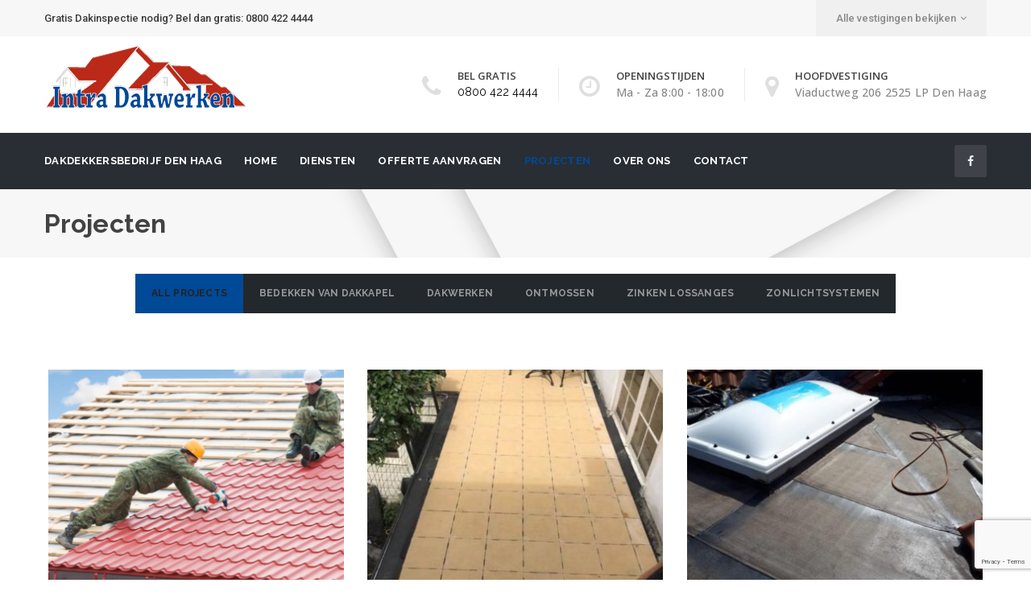

--- FILE ---
content_type: text/html; charset=UTF-8
request_url: https://intradakwerken.nl/projecten/
body_size: 9353
content:
<!DOCTYPE html>
<!--[if IE 8]> <html lang="nl" prefix="og: http://ogp.me/ns#" class="ie8"> <![endif]-->
<!--[if !IE]><!--> <html lang="nl" prefix="og: http://ogp.me/ns#"> <!--<![endif]-->
<head>
<!-- Global site tag (gtag.js) - Google Analytics -->
<script async src="https://www.googletagmanager.com/gtag/js?id=UA-55444905-1"></script>
<script>
  window.dataLayer = window.dataLayer || [];
  function gtag(){dataLayer.push(arguments);}
  gtag('js', new Date());

  gtag('config', 'UA-55444905-1');
</script>

<meta charset="UTF-8">
	<meta name="viewport" content="width=device-width, initial-scale=1, maximum-scale=1">
<link rel="shortcut icon" href="https://intradakwerken.nl/wp-content/uploads/2018/09/logo-png-klein-footer.png" /><meta name="msapplication-TileColor" content="#004997">
<meta name="theme-color" content="#004997">

<link rel="profile" href="http://gmpg.org/xfn/11">
<link rel="pingback" href="https://intradakwerken.nl/xmlrpc.php">

<title>Projecten - Intra Dakwerken</title>

<!-- This site is optimized with the Yoast SEO plugin v9.7 - https://yoast.com/wordpress/plugins/seo/ -->
<link rel="canonical" href="https://intradakwerken.nl/projecten/" />
<meta property="og:locale" content="nl_NL" />
<meta property="og:type" content="article" />
<meta property="og:title" content="Projecten - Intra Dakwerken" />
<meta property="og:url" content="https://intradakwerken.nl/projecten/" />
<meta property="og:site_name" content="Intra Dakwerken" />
<meta property="article:publisher" content="https://www.facebook.com/Intradakwerken-1532123077018426/" />
<meta name="twitter:card" content="summary_large_image" />
<meta name="twitter:title" content="Projecten - Intra Dakwerken" />
<script type='application/ld+json'>{"@context":"https://schema.org","@type":"Organization","url":"https://intradakwerken.nl/","sameAs":["https://www.facebook.com/Intradakwerken-1532123077018426/"],"@id":"https://intradakwerken.nl/#organization","name":"Intradakwerken","logo":"https://intradakwerken.nl/wp-content/uploads/2018/09/logo-png-klein-footer.png"}</script>
<!-- / Yoast SEO plugin. -->

<link rel='dns-prefetch' href='//www.google.com' />
<link rel='dns-prefetch' href='//fonts.googleapis.com' />
<link rel='dns-prefetch' href='//s.w.org' />
<link rel="alternate" type="application/rss+xml" title="Intra Dakwerken &raquo; Feed" href="https://intradakwerken.nl/feed/" />
<link rel="alternate" type="application/rss+xml" title="Intra Dakwerken &raquo; Reactiesfeed" href="https://intradakwerken.nl/comments/feed/" />
		<script type="text/javascript">
			window._wpemojiSettings = {"baseUrl":"https:\/\/s.w.org\/images\/core\/emoji\/11\/72x72\/","ext":".png","svgUrl":"https:\/\/s.w.org\/images\/core\/emoji\/11\/svg\/","svgExt":".svg","source":{"concatemoji":"https:\/\/intradakwerken.nl\/wp-includes\/js\/wp-emoji-release.min.js?ver=4.9.26"}};
			!function(e,a,t){var n,r,o,i=a.createElement("canvas"),p=i.getContext&&i.getContext("2d");function s(e,t){var a=String.fromCharCode;p.clearRect(0,0,i.width,i.height),p.fillText(a.apply(this,e),0,0);e=i.toDataURL();return p.clearRect(0,0,i.width,i.height),p.fillText(a.apply(this,t),0,0),e===i.toDataURL()}function c(e){var t=a.createElement("script");t.src=e,t.defer=t.type="text/javascript",a.getElementsByTagName("head")[0].appendChild(t)}for(o=Array("flag","emoji"),t.supports={everything:!0,everythingExceptFlag:!0},r=0;r<o.length;r++)t.supports[o[r]]=function(e){if(!p||!p.fillText)return!1;switch(p.textBaseline="top",p.font="600 32px Arial",e){case"flag":return s([55356,56826,55356,56819],[55356,56826,8203,55356,56819])?!1:!s([55356,57332,56128,56423,56128,56418,56128,56421,56128,56430,56128,56423,56128,56447],[55356,57332,8203,56128,56423,8203,56128,56418,8203,56128,56421,8203,56128,56430,8203,56128,56423,8203,56128,56447]);case"emoji":return!s([55358,56760,9792,65039],[55358,56760,8203,9792,65039])}return!1}(o[r]),t.supports.everything=t.supports.everything&&t.supports[o[r]],"flag"!==o[r]&&(t.supports.everythingExceptFlag=t.supports.everythingExceptFlag&&t.supports[o[r]]);t.supports.everythingExceptFlag=t.supports.everythingExceptFlag&&!t.supports.flag,t.DOMReady=!1,t.readyCallback=function(){t.DOMReady=!0},t.supports.everything||(n=function(){t.readyCallback()},a.addEventListener?(a.addEventListener("DOMContentLoaded",n,!1),e.addEventListener("load",n,!1)):(e.attachEvent("onload",n),a.attachEvent("onreadystatechange",function(){"complete"===a.readyState&&t.readyCallback()})),(n=t.source||{}).concatemoji?c(n.concatemoji):n.wpemoji&&n.twemoji&&(c(n.twemoji),c(n.wpemoji)))}(window,document,window._wpemojiSettings);
		</script>
		<style type="text/css">
img.wp-smiley,
img.emoji {
	display: inline !important;
	border: none !important;
	box-shadow: none !important;
	height: 1em !important;
	width: 1em !important;
	margin: 0 .07em !important;
	vertical-align: -0.1em !important;
	background: none !important;
	padding: 0 !important;
}
</style>
<link rel='stylesheet' id='contact-form-7-css'  href='https://intradakwerken.nl/wp-content/plugins/contact-form-7/includes/css/styles.css?ver=5.1.1' type='text/css' media='all' />
<link rel='stylesheet' id='rs-plugin-settings-css'  href='https://intradakwerken.nl/wp-content/plugins/revslider/public/assets/css/settings.css?ver=5.4.8' type='text/css' media='all' />
<style id='rs-plugin-settings-inline-css' type='text/css'>
#rs-demo-id {}
</style>
<link rel='stylesheet' id='wp-pagenavi-css'  href='https://intradakwerken.nl/wp-content/plugins/wp-pagenavi/pagenavi-css.css?ver=2.70' type='text/css' media='all' />
<link rel='stylesheet' id='bootstrap-css'  href='https://intradakwerken.nl/wp-content/themes/roof/assets/css/bootstrap.min.css?ver=3.3.6' type='text/css' media='all' />
<link rel='stylesheet' id='simple-line-icons-css'  href='https://intradakwerken.nl/wp-content/themes/roof/assets/css/simple-line-icons.css?ver=2.4.0' type='text/css' media='all' />
<link rel='stylesheet' id='font-awesome-css'  href='https://intradakwerken.nl/wp-content/plugins/js_composer/assets/lib/bower/font-awesome/css/font-awesome.min.css?ver=5.5.2' type='text/css' media='all' />
<link rel='stylesheet' id='own-carousel-css'  href='https://intradakwerken.nl/wp-content/themes/roof/assets/css/owl.carousel.css?ver=2.1.6' type='text/css' media='all' />
<link rel='stylesheet' id='meanmenu-css'  href='https://intradakwerken.nl/wp-content/themes/roof/assets/css/meanmenu.min.css?ver=1.7' type='text/css' media='all' />
<link rel='stylesheet' id='admin-css'  href='https://intradakwerken.nl/wp-content/themes/roof/assets/css/admin-styles.css?ver=1.7' type='text/css' media='all' />
<link rel='stylesheet' id='magnific-popup-css'  href='https://intradakwerken.nl/wp-content/themes/roof/assets/css/magnific-popup.css?ver=1.7' type='text/css' media='all' />
<link rel='stylesheet' id='slick-theme-css'  href='https://intradakwerken.nl/wp-content/themes/roof/assets/css/slick-theme.css?ver=1.7' type='text/css' media='all' />
<link rel='stylesheet' id='slick-css'  href='https://intradakwerken.nl/wp-content/themes/roof/assets/css/slick.css?ver=1.7' type='text/css' media='all' />
<link rel='stylesheet' id='slider-css'  href='https://intradakwerken.nl/wp-content/themes/roof/assets/css/slider.css?ver=1.7' type='text/css' media='all' />
<link rel='stylesheet' id='swiper-css'  href='https://intradakwerken.nl/wp-content/themes/roof/assets/css/swiper.min.css?ver=1.7' type='text/css' media='all' />
<link rel='stylesheet' id='roof-style-css'  href='https://intradakwerken.nl/wp-content/themes/roof/assets/css/styles.css?ver=1.7' type='text/css' media='all' />
<link rel='stylesheet' id='roof-responsive-css'  href='https://intradakwerken.nl/wp-content/themes/roof/assets/css/responsive.css?ver=1.7' type='text/css' media='all' />
<link rel='stylesheet' id='roof-google-fonts-css'  href='//fonts.googleapis.com/css?family=Open+Sans%3A400%2C500%2C600%2C700%7CRaleway%3A400%2C500%2C600%2C700%7CRoboto%3A400%2C500%2C600%2C700%7CRoboto+Slab%3A400%2C500%2C600%2C700&#038;subset=latin' type='text/css' media='all' />
<link rel='stylesheet' id='js_composer_front-css'  href='https://intradakwerken.nl/wp-content/plugins/js_composer/assets/css/js_composer.min.css?ver=5.5.2' type='text/css' media='all' />
<script type='text/javascript' src='https://intradakwerken.nl/wp-includes/js/jquery/jquery.js?ver=1.12.4'></script>
<script type='text/javascript' src='https://intradakwerken.nl/wp-includes/js/jquery/jquery-migrate.min.js?ver=1.4.1'></script>
<script type='text/javascript' src='https://intradakwerken.nl/wp-content/plugins/revslider/public/assets/js/jquery.themepunch.tools.min.js?ver=5.4.8'></script>
<script type='text/javascript' src='https://intradakwerken.nl/wp-content/plugins/revslider/public/assets/js/jquery.themepunch.revolution.min.js?ver=5.4.8'></script>
<link rel='https://api.w.org/' href='https://intradakwerken.nl/wp-json/' />
<link rel="EditURI" type="application/rsd+xml" title="RSD" href="https://intradakwerken.nl/xmlrpc.php?rsd" />
<link rel="wlwmanifest" type="application/wlwmanifest+xml" href="https://intradakwerken.nl/wp-includes/wlwmanifest.xml" /> 
<meta name="generator" content="WordPress 4.9.26" />
<link rel='shortlink' href='https://intradakwerken.nl/?p=540' />
<link rel="alternate" type="application/json+oembed" href="https://intradakwerken.nl/wp-json/oembed/1.0/embed?url=https%3A%2F%2Fintradakwerken.nl%2Fprojecten%2F" />
<link rel="alternate" type="text/xml+oembed" href="https://intradakwerken.nl/wp-json/oembed/1.0/embed?url=https%3A%2F%2Fintradakwerken.nl%2Fprojecten%2F&#038;format=xml" />
<meta name="generator" content="Powered by WPBakery Page Builder - drag and drop page builder for WordPress."/>
<!--[if lte IE 9]><link rel="stylesheet" type="text/css" href="https://intradakwerken.nl/wp-content/plugins/js_composer/assets/css/vc_lte_ie9.min.css" media="screen"><![endif]--><meta name="generator" content="Powered by Slider Revolution 5.4.8 - responsive, Mobile-Friendly Slider Plugin for WordPress with comfortable drag and drop interface." />
<script type="text/javascript">function setREVStartSize(e){									
						try{ e.c=jQuery(e.c);var i=jQuery(window).width(),t=9999,r=0,n=0,l=0,f=0,s=0,h=0;
							if(e.responsiveLevels&&(jQuery.each(e.responsiveLevels,function(e,f){f>i&&(t=r=f,l=e),i>f&&f>r&&(r=f,n=e)}),t>r&&(l=n)),f=e.gridheight[l]||e.gridheight[0]||e.gridheight,s=e.gridwidth[l]||e.gridwidth[0]||e.gridwidth,h=i/s,h=h>1?1:h,f=Math.round(h*f),"fullscreen"==e.sliderLayout){var u=(e.c.width(),jQuery(window).height());if(void 0!=e.fullScreenOffsetContainer){var c=e.fullScreenOffsetContainer.split(",");if (c) jQuery.each(c,function(e,i){u=jQuery(i).length>0?u-jQuery(i).outerHeight(!0):u}),e.fullScreenOffset.split("%").length>1&&void 0!=e.fullScreenOffset&&e.fullScreenOffset.length>0?u-=jQuery(window).height()*parseInt(e.fullScreenOffset,0)/100:void 0!=e.fullScreenOffset&&e.fullScreenOffset.length>0&&(u-=parseInt(e.fullScreenOffset,0))}f=u}else void 0!=e.minHeight&&f<e.minHeight&&(f=e.minHeight);e.c.closest(".rev_slider_wrapper").css({height:f})					
						}catch(d){console.log("Failure at Presize of Slider:"+d)}						
					};</script>
<noscript><style type="text/css"> .wpb_animate_when_almost_visible { opacity: 1; }</style></noscript></head>
<body class="page-template-default page page-id-540 wpb-js-composer js-comp-ver-5.5.2 vc_responsive">
  <div class="layout-full">

    <div id="vtheme-wrapper">
<!-- Roof Top Bar, Top Bar Style Two -->
 <div class="roof-top-bar top-bar-style-two" style="">
  <div class="container">
    <div class="row">
        <div class="col-md-6 col-sm-6" style="">
          <div class="pull-left">
            Gratis Dakinspectie nodig? Bel dan gratis: 0800 422 4444
          </div>
        </div> <!-- roof-topbar-left -->

        <div class="col-md-6 col-sm-6" style="">
          <div class="pull-right">
            <ul class="nav navbar-nav "><li class="dropdown country-menu"><a href="#0" class="dropdown-toggle" data-toggle="dropdown" data-hover="dropdown" data-delay="0" data-close-others="false">Alle vestigingen bekijken<i class="fa fa-angle-down" aria-hidden="true"></i></a><ul class="dropdown-menu">

<ul class="nav navbar-nav "><li><a href="https://intradakwerken.nl/contact">Vestiging Zwolle</a></li></ul>
<ul class="nav navbar-nav "><li><a href="https://intradakwerken.nl/contact">Vestiging Eindhoven</a></li></ul>
<ul class="nav navbar-nav "><li><a href="https://intradakwerken.nl/contact">Vestiging Roosendaal</a></li></ul>

</ul></li></ul>

          </div>
        </div> <!-- roof-topbar-right -->

    </div>
  </div>
</div>

<!-- Roof Header, Header Style Two -->

<header class="roof-header roof-style-one ">
<div class="roof-add-section">
  <div class="container">
   
    
<div class="roof-logo dhve-mobile-logo hav-transparent-logo" style="padding-top:10px;padding-bottom:15px;">
	<a href="https://intradakwerken.nl/">
	<img src="https://intradakwerken.nl/wp-content/uploads/2018/09/Logo-png.png" width="" height="" alt="" class="transparent-retina-logo transparent-logo"><img src="https://intradakwerken.nl/wp-content/uploads/2018/09/Logo-png.png" alt="" class="transparent-default-logo transparent-logo" width="" height=""><img src="https://intradakwerken.nl/wp-content/uploads/2018/09/Logo-png.png" width="" height="" alt="" class="retina-logo sticky-logo">
					<img src="https://intradakwerken.nl/wp-content/uploads/2018/09/Logo-png.png" alt="" class="default-logo sticky-logo" width="" height=""></a></div>    <div class="header-right">
      <!-- <a href="javascript:void(0);" class="roof-toggle"><span></span></a> -->
    </div>
    <div class="header-right "><div class="contact-details"><div class="contact-item "><div class="pull-left"><i class="fa fa-phone" style=""></i></div><div class="contact-info"><span style=""> BEL GRATIS </span><a href="tel:0800 422 4444"  style="">0800 422 4444</a></div></div><div class="contact-item "><div class="pull-left"><i class="fa fa-clock-o" style=""></i></div><div class="contact-info"><span style="">OPENINGSTIJDEN</span><p style="">Ma - Za 8:00 - 18:00</p></div></div><div class="contact-item "><div class="pull-left"><i class="fa fa-map-marker" style=""></i></div><div class="contact-info"><span style="">HOOFDVESTIGING </span><p style="">Viaductweg 206 2525 LP Den Haag</p></div></div></div></div>  </div>
  </div>
  <div class="roof-navigation  roof-header-sticky ">
<nav class="roof-menu menu-style-two">
    <div class="container"><ul id="menu-main-menu" class="nav navbar-nav"><li id="menu-item-2164" class="menu-item menu-item-type-post_type menu-item-object-page menu-item-2164"><a href="https://intradakwerken.nl/dakdekkersbedrijf-den-haag/">Dakdekkersbedrijf Den Haag</a></li>
<li id="menu-item-2040" class="menu-item menu-item-type-post_type menu-item-object-page menu-item-home menu-item-2040"><a href="https://intradakwerken.nl/">Home</a></li>
<li id="menu-item-2052" class="menu-item menu-item-type-post_type menu-item-object-page menu-item-has-children menu-item-2052 dropdown"><a href="https://intradakwerken.nl/diensten/" class="dropdown-toggle" aria-haspopup="true">Diensten <span class="caret"></span></a>
<ul role="menu" class=" dropdown-menu">
	<li id="menu-item-2158" class="menu-item menu-item-type-post_type menu-item-object-page menu-item-2158"><a href="https://intradakwerken.nl/platdak-reparatie/">Platdak reparatie</a></li>
	<li id="menu-item-2159" class="menu-item menu-item-type-post_type menu-item-object-page menu-item-2159"><a href="https://intradakwerken.nl/lekkage-dak-repareren/">Lekkage dak repareren</a></li>
	<li id="menu-item-2160" class="menu-item menu-item-type-post_type menu-item-object-page menu-item-2160"><a href="https://intradakwerken.nl/dakwerken-den-haag/">Dakwerken Den Haag</a></li>
	<li id="menu-item-2161" class="menu-item menu-item-type-post_type menu-item-object-page menu-item-2161"><a href="https://intradakwerken.nl/dakwerken/">Dakwerken</a></li>
	<li id="menu-item-2162" class="menu-item menu-item-type-post_type menu-item-object-page menu-item-2162"><a href="https://intradakwerken.nl/dakreparatie/">Dakreparatie</a></li>
	<li id="menu-item-2163" class="menu-item menu-item-type-post_type menu-item-object-page menu-item-2163"><a href="https://intradakwerken.nl/daklekkage-reparatie/">Daklekkage reparatie</a></li>
	<li id="menu-item-2165" class="menu-item menu-item-type-post_type menu-item-object-page menu-item-2165"><a href="https://intradakwerken.nl/dakdekker-den-haag/">Dakdekker Den Haag</a></li>
	<li id="menu-item-2166" class="menu-item menu-item-type-post_type menu-item-object-page menu-item-2166"><a href="https://intradakwerken.nl/dakbedekking-den-haag/">Dakbedekking Den Haag</a></li>
	<li id="menu-item-2167" class="menu-item menu-item-type-post_type menu-item-object-page menu-item-2167"><a href="https://intradakwerken.nl/dak-vervangen-kosten/">Dak vervangen kosten</a></li>
</ul>
</li>
<li id="menu-item-2041" class="menu-item menu-item-type-post_type menu-item-object-page menu-item-2041"><a href="https://intradakwerken.nl/offerte-aanvragen/">Offerte aanvragen</a></li>
<li id="menu-item-568" class="menu-item menu-item-type-post_type menu-item-object-page current-menu-item page_item page-item-540 current_page_item menu-item-568 active"><a href="https://intradakwerken.nl/projecten/">Projecten</a></li>
<li id="menu-item-2027" class="menu-item menu-item-type-post_type menu-item-object-page menu-item-2027"><a href="https://intradakwerken.nl/over-ons/">Over ons</a></li>
<li id="menu-item-454" class="menu-item menu-item-type-post_type menu-item-object-page menu-item-454"><a href="https://intradakwerken.nl/contact/">Contact</a></li>
</ul><div class=" roof-social style-one  roof-socials-696af9d328a00"><a href="https://www.facebook.com/Intradakwerken-1532123077018426/"  class="icon-fa-facebook"><i class="fa fa-facebook"></i></a></div>
</div></nav></div></header>

<!-- Roof Menu, Menu Style Two -->
<section class="roof-page-title roof-parallax default-title" data-parallax-background-ratio=".5"  style="">
  <div class="roof-title-overlay padding-sm" style="">
	  <div class="container">
	    <div class="row">
	      <div class="col-md-6 col-sm-6">
	        <h1 class="page-title">Projecten</h1>
	      </div>
	      	    </div>
	  </div>
  </div>
</section>
<div class="container padding-none roof-full-width roof-main-wrap" style="">
	<div class="row">

		
		<div class="roof-primary roof-content-side col-md-12">
			<div class="vc_row wpb_row vc_row-fluid roof-dhav-dotted"><div class="wpb_column vc_column_container text-left vc_col-sm-12"><div class="vc_column-inner "><div class="wpb_wrapper">
    <section class="roof-works  roof-portfolio-696af9d32ca62">
          <ul class="nav navbar-nav filters-nav masonry-filters  roof-portfolio-696af9d32ca62">
      <li><a href="javascript:void(0);" data-filter="*" class="active">All Projects</a></li>
    <li><a href="javascript:void(0);" data-filter=".bedekken-van-dakkapel-item">Bedekken van dakkapel</a></li><li><a href="javascript:void(0);" data-filter=".dakwerken-item">Dakwerken</a></li><li><a href="javascript:void(0);" data-filter=".ontmossen-item">Ontmossen</a></li><li><a href="javascript:void(0);" data-filter=".zinken-lossanges-item">Zinken lossanges</a></li><li><a href="javascript:void(0);" data-filter=".zonlichtsystemen-item">Zonlichtsystemen</a></li>		</ul>
        <div class="roof-masonry  masonry-item-five   "           >
              <div class="masonry-item masonry-grid msry-detail-page bedekken-van-dakkapel-item dakwerken-item " data-category="bedekken-van-dakkapel-item dakwerken-item ">
            <div class="work-list">
              <div class="roof-picture"> <img src="https://intradakwerken.nl/wp-content/uploads/2018/09/service3-370x300.png" alt="Project 5"></div>
              <div class="work-info">
                <div class="roof-table-container">
                  <div class="roof-align-container">
                    <h5 class="work-title"><a href="https://intradakwerken.nl/portfolio/project-5/">Project 5</a></h5>
                    <div class="view-more"><a href="https://intradakwerken.nl/portfolio/project-5/" class="roof-btn roof-btn-small">View Details</a></div>
                  </div>
                </div>
              </div>
            </div>
          </div>

                  <div class="masonry-item masonry-grid msry-detail-page bedekken-van-dakkapel-item dakwerken-item ontmossen-item " data-category="bedekken-van-dakkapel-item dakwerken-item ontmossen-item ">
            <div class="work-list">
              <div class="roof-picture"> <img src="https://intradakwerken.nl/wp-content/uploads/2018/09/40164241_1921309364830157_49545295322677248_n-370x300.jpg" alt="Project 4"></div>
              <div class="work-info">
                <div class="roof-table-container">
                  <div class="roof-align-container">
                    <h5 class="work-title"><a href="https://intradakwerken.nl/portfolio/project-4/">Project 4</a></h5>
                    <div class="view-more"><a href="https://intradakwerken.nl/portfolio/project-4/" class="roof-btn roof-btn-small">View Details</a></div>
                  </div>
                </div>
              </div>
            </div>
          </div>

                  <div class="masonry-item masonry-grid msry-detail-page zinken-lossanges-item zonlichtsystemen-item " data-category="zinken-lossanges-item zonlichtsystemen-item ">
            <div class="work-list">
              <div class="roof-picture"> <img src="https://intradakwerken.nl/wp-content/uploads/2018/09/39929234_1918985698395857_8372392969449242624_n-370x300.jpg" alt="Project 3"></div>
              <div class="work-info">
                <div class="roof-table-container">
                  <div class="roof-align-container">
                    <h5 class="work-title"><a href="https://intradakwerken.nl/portfolio/project-3/">Project 3</a></h5>
                    <div class="view-more"><a href="https://intradakwerken.nl/portfolio/project-3/" class="roof-btn roof-btn-small">View Details</a></div>
                  </div>
                </div>
              </div>
            </div>
          </div>

                  <div class="masonry-item masonry-grid msry-detail-page bedekken-van-dakkapel-item " data-category="bedekken-van-dakkapel-item ">
            <div class="work-list">
              <div class="roof-picture"> <img src="https://intradakwerken.nl/wp-content/uploads/2018/09/40044431_1918985955062498_97672542768070656_n-370x300.jpg" alt="Project 2"></div>
              <div class="work-info">
                <div class="roof-table-container">
                  <div class="roof-align-container">
                    <h5 class="work-title"><a href="https://intradakwerken.nl/portfolio/project-2/">Project 2</a></h5>
                    <div class="view-more"><a href="https://intradakwerken.nl/portfolio/project-2/" class="roof-btn roof-btn-small">View Details</a></div>
                  </div>
                </div>
              </div>
            </div>
          </div>

                  <div class="masonry-item masonry-grid msry-detail-page dakwerken-item " data-category="dakwerken-item ">
            <div class="work-list">
              <div class="roof-picture"> <img src="https://intradakwerken.nl/wp-content/uploads/2018/09/38614568_1900865176874576_3870737398895738880_n-370x300.jpg" alt="Project 1"></div>
              <div class="work-info">
                <div class="roof-table-container">
                  <div class="roof-align-container">
                    <h5 class="work-title"><a href="https://intradakwerken.nl/portfolio/project-1/">Project 1</a></h5>
                    <div class="view-more"><a href="https://intradakwerken.nl/portfolio/project-1/" class="roof-btn roof-btn-small">View Details</a></div>
                  </div>
                </div>
              </div>
            </div>
          </div>

        
    </div>
    <div class="all-project"><span class="roof-btn roof-btn-medium roof-btn-orange-border">All Projects</span></div>        </section>
    <!-- Portfolio End -->

    </div></div></div></div>
		</div>
		
	</div>
</div>


	<!-- Footer -->
	<footer>

		<!-- Footer Widgets -->
<section class="roof-footer">
  <div class="container">
    <div class="row">
		<div class="col-md-3 col-sm-6"><div class=" roof-widget vt-text-widget"><ul class="simple-fix "><li><a href="#0" ><img src="https://intradakwerken.nl/wp-content/uploads/2018/09/logo-png-klein-footer.png" alt=""></a></li>
</ul>We hebben meer dan 15 jaar ervaring in ontwerp, technologie en marketing. We zijn er trots op Intelligent te leveren
<div class=" roof-social style-two  roof-socials-696af9d335a2d"><h6>Volg ons op:</h6><a href="https://www.facebook.com/Intradakwerken-1532123077018426/"  target="_blank" class="icon-fa-facebook-official"><i class="fa fa-facebook-official"></i></a></div></div> <!-- end widget --></div><div class="col-md-3 col-sm-6"><div class=" roof-widget widget_text"><h4 class="widget-title">Contact Details</h4>			<div class="textwidget"><p>Addres:<br />
Viaductweg 206<br />
2525 LP Den Haag</p>
<p>Telefoonnummer:<br />
<a href="tel:0800 422 4444
">0800 422 4444<br />
</a><br />
<a href="mailto:info@intradakwerken.nl">info@intradakwerken.nl</a></p>
</div>
		</div> <!-- end widget --></div><div class="col-md-3 col-sm-6"><div class=" roof-widget widget_nav_menu"><h4 class="widget-title">Onze diensten</h4><div class="menu-footer-menu-container"><ul id="menu-footer-menu" class="menu"><li id="menu-item-2239" class="menu-item menu-item-type-post_type menu-item-object-page menu-item-2239"><a href="https://intradakwerken.nl/dak-lek-repareren/">Dak lek repareren</a></li>
<li id="menu-item-2240" class="menu-item menu-item-type-post_type menu-item-object-page menu-item-2240"><a href="https://intradakwerken.nl/dak-reparatie/">Dak reparatie</a></li>
<li id="menu-item-2241" class="menu-item menu-item-type-post_type menu-item-object-page menu-item-2241"><a href="https://intradakwerken.nl/dak-vervangen-kosten/">Dak vervangen kosten</a></li>
<li id="menu-item-2242" class="menu-item menu-item-type-post_type menu-item-object-page menu-item-2242"><a href="https://intradakwerken.nl/dakbedekking-den-haag/">Dakbedekking Den Haag</a></li>
<li id="menu-item-2243" class="menu-item menu-item-type-post_type menu-item-object-page menu-item-2243"><a href="https://intradakwerken.nl/dakdekker-den-haag/">Dakdekker Den Haag</a></li>
<li id="menu-item-2244" class="menu-item menu-item-type-post_type menu-item-object-page menu-item-2244"><a href="https://intradakwerken.nl/dakdekker-gezocht/">Dakdekker gezocht</a></li>
<li id="menu-item-2245" class="menu-item menu-item-type-post_type menu-item-object-page menu-item-home menu-item-2245"><a href="https://intradakwerken.nl/">Dakdekker in Den Haag (Zuid Holland) (Tip)</a></li>
<li id="menu-item-2246" class="menu-item menu-item-type-post_type menu-item-object-page menu-item-2246"><a href="https://intradakwerken.nl/dakdekkersbedrijf-den-haag/">Dakdekkersbedrijf Den Haag</a></li>
<li id="menu-item-2247" class="menu-item menu-item-type-post_type menu-item-object-page menu-item-2247"><a href="https://intradakwerken.nl/dakgoot-repareren/">Dakgoot repareren</a></li>
<li id="menu-item-2248" class="menu-item menu-item-type-post_type menu-item-object-page menu-item-2248"><a href="https://intradakwerken.nl/daklekkage-reparatie/">Daklekkage reparatie</a></li>
<li id="menu-item-2249" class="menu-item menu-item-type-post_type menu-item-object-page menu-item-2249"><a href="https://intradakwerken.nl/dakrenovatie/">Dakrenovatie</a></li>
<li id="menu-item-2250" class="menu-item menu-item-type-post_type menu-item-object-page menu-item-2250"><a href="https://intradakwerken.nl/dakreparatie/">Dakreparatie</a></li>
<li id="menu-item-2251" class="menu-item menu-item-type-post_type menu-item-object-page menu-item-2251"><a href="https://intradakwerken.nl/dakwerken/">Dakwerken</a></li>
<li id="menu-item-2252" class="menu-item menu-item-type-post_type menu-item-object-page menu-item-2252"><a href="https://intradakwerken.nl/dakwerken-den-haag/">Dakwerken Den Haag</a></li>
<li id="menu-item-2253" class="menu-item menu-item-type-post_type menu-item-object-page menu-item-2253"><a href="https://intradakwerken.nl/lekkage-dak-repareren/">Lekkage dak repareren</a></li>
<li id="menu-item-2254" class="menu-item menu-item-type-post_type menu-item-object-page menu-item-2254"><a href="https://intradakwerken.nl/lekkage-opsporen/">lekkage opsporen</a></li>
<li id="menu-item-2255" class="menu-item menu-item-type-post_type menu-item-object-page menu-item-2255"><a href="https://intradakwerken.nl/offerte-aanvragen/">Offerte aanvragen of een gratis dakinspectie</a></li>
<li id="menu-item-2256" class="menu-item menu-item-type-post_type menu-item-object-page menu-item-2256"><a href="https://intradakwerken.nl/offerte-dakpannen-vervangen/">Offerte dakpannen vervangen</a></li>
<li id="menu-item-2257" class="menu-item menu-item-type-post_type menu-item-object-page menu-item-2257"><a href="https://intradakwerken.nl/platdak-reparatie/">Platdak reparatie</a></li>
<li id="menu-item-2258" class="menu-item menu-item-type-post_type menu-item-object-page menu-item-2258"><a href="https://intradakwerken.nl/renovatie-dakwerken/">Renovatie dakwerken</a></li>
<li id="menu-item-2259" class="menu-item menu-item-type-post_type menu-item-object-page menu-item-2259"><a href="https://intradakwerken.nl/wat-kost-een-dakdekker/">Wat kost een dakdekker</a></li>
<li id="menu-item-2260" class="menu-item menu-item-type-post_type menu-item-object-page menu-item-2260"><a href="https://intradakwerken.nl/wat-kost-een-nieuw-dak/">Wat kost een nieuw dak</a></li>
</ul></div></div> <!-- end widget --></div><div class="col-md-3 col-sm-6"><div class=" roof-widget widget_text"><h4 class="widget-title">Bedrijfsinformatie</h4>			<div class="textwidget"><p><span style="color: #ffffff;">Website: intradakwerken.nl</span><br />
<span style="color: #ffffff;">Tel: 0800-422 4444</span><br />
<span style="color: #ffffff;">KVK: 52282473</span><br />
<span style="color: #ffffff;">BTW: NL145721152B02</span></p>
</div>
		</div> <!-- end widget --></div>		</div>
	</div>
</section>
<!-- Footer Widgets -->

	</footer>
	<!-- Footer -->


</div><!-- #vtheme-wrapper -->
</div><!-- body under div -->

<style id="roof-inline-style" type="text/css">.roof-socials-696af9d335a2d.style-two i, .roof-socials-696af9d335a2d.style-one i, .roof-socials-696af9d335a2d.style-three i {font-size:50px;}</style><link rel='stylesheet' id='roof-default-style-css'  href='https://intradakwerken.nl/wp-content/themes/roof/style.css?ver=4.9.26' type='text/css' media='all' />
<style id='roof-default-style-inline-css' type='text/css'>
.no-class {}.layout-boxed {}::selection {background:#004997;}::-webkit-selection {background:#004997;}::-moz-selection {background:#004997;}::-o-selection {background:#004997;}::-ms-selection {background:#004997;}.roof-btn,.roof-btn-orange-border:hover,.roof-btn-orange-border:focus,.roof-btn-gray-border:hover,.roof-btn-gray-border:focus,.roof-social.style-one span:hover,input[type="submit"],.slider.slider-horizontal .tooltip-inner,.slider-handle:before,.header-style-three .roof-social a:hover,.menu-style-two .roof-social a:hover,.menu-spacer-two .navbar-nav > li > a:after,.menu-spacer-two .navbar-nav > li.active > a:after,.roof-consult, .roof-consult p,.expert-item.hover,.filters-nav > li > a.active,.filters-nav > li > a.active:hover,.location-pointers a,.mate-info .roof-social a:hover,.mate-designation:after,.widget-sidebar-nav ul > li > a:hover,.widget-sidebar-nav ul > li.active > a,.widget_tag_cloud a:hover,.widget_tag_cloud a:focus,.square-bullets li:before,.detail-title:after,.history-title a:hover .history-year:after,.history-title a:focus .history-year:after,.roof-pagination a:hover,.roof-pagination a:focus,.roof-pagination span,.roof-blog-tags ul li a:hover,.roof-blog-tags ul li a:focus,.woocommerce nav.woocommerce-pagination ul li a:focus,.woocommerce nav.woocommerce-pagination ul li a:hover,.woocommerce nav.woocommerce-pagination ul li span.current,.woocommerce nav.woocommerce-pagination ul li span,.woocommerce #respond input#submit.alt,.woocommerce-cart table.cart input.button,.woocommerce a.button.alt, .woocommerce button.button.alt,.woocommerce input.button.alt,.woocommerce #review_form #respond .form-submit input,.woocommerce #respond input#submit,.woocommerce a.button,.woocommerce button.button,.woocommerce input.button,.woocommerce a.remove:hover:before,.woocommerce a.remove:hover:after,.woocommerce .cart_totals .shipping button[type="submit"]:hover,.woocommerce .cart_totals .shipping button[type="submit"]:focus,.woocommerce .wc-proceed-to-checkout .button.alt:hover,.woocommerce .wc-proceed-to-checkout .button.alt:focus,.estimation-item.service .checkbox-icon-wrap input[type="checkbox"]:checked + .checkbox-icon,.roof-back-top a:hover,.wp-pagenavi a:hover,.wp-pagenavi span.current {background-color:#004997;} .plan-item.hover .plan-price, .plan-item.hover a.roof-btn-black {background-color:#004997 !important;}a:hover,a:focus,i.roof-counter-icon,.checkbox-icon-wrap input[type="checkbox"]:checked + .checkbox-icon:before,.navbar-nav > li:hover > a,.roof-menu .navbar-nav > li > a:hover,.roof-menu .navbar-nav > li > a:focus,.navbar-nav .open > a,.nav .open > a:focus,.navbar-nav .open > a:hover,.navbar-nav > li.active > a,.dropdown-menu > li > a:hover,.dropdown-menu > li > a:focus,.dropdown-menu > li.open > a,.dropdown-menu > li.open > a:focus,.dropdown-menu > li.open > a:hover,.dropdown-menu > li.active > a,.dropdown-menu > .active > a,.dropdown-menu > .active > a:focus,.dropdown-menu > .active > a:hover,.contact-item .contact-info p a:hover,.roof-menu.menu-style-two .navbar-nav > li:hover > a,.roof-menu.menu-style-two .navbar-nav > li.active > a,.read-more a:hover,.expert-item.first a:hover,.work-info .work-title a:hover,.work-info .work-category a:hover,.roof-footer a:hover,.roof-footer .roof-social a:hover,.post-item .post-author span a:hover,.roof-copyright a:hover,.certifications-style-two .certification-title a:hover,.breadcrumb li a:hover,.roof-open-positions table a:hover,.works-style-three .work-info .work-title a:hover,.works-style-three .work-info .work-category a:hover,.right-info .info-sub-label a:hover,.widget_categories ul li a:hover,.blog-meta a:hover,.roof-more-posts .pull-right a:hover,.product_meta a:hover,.roof-forms .lost-password:hover,.roof-contact-wrap .contact-info ul li a:hover,.header-style-three .roof-menu .navbar-nav > li:hover > a,.header-style-three .roof-menu .navbar-nav > li.active > a,.cpation-wrap .cpation-sub-title,.testimonial-style-two .quote-client a,.roof-questions .view-more a,.partner-info .partner-website a,.work-info-item .icons,.blog-link .blog-date,.blog-link.share.hover .link-inner,.blog-link.share.hover .link-inner > .link-title,.share-links a:hover, .share-links a:hover .link-title,.blog-meta .meta-author a,.woocommerce .star-rating span,.woocommerce p.stars.selected a.active:before,.woocommerce p.stars:hover a:before,.roof-404-error .error-sub-title span,.roof-contact-wrap .website-link a,.roof-footer .roof-social a:hover i,.post-item .post-author a,.roof-menu ul.navbar-nav li.current-menu-parent > a,.mean-container .mean-nav .current-menu-parent>a,.mean-container li.current-menu-item.active a,.mean-container .mean-nav ul li a:hover {color:#004997;}.roof-btn-orange-border,.mate-info .roof-social a:hover,.widget_tag_cloud a:hover, .widget_tag_cloud a:focus,.roof-pagination a:hover, .roof-pagination a:focus,.roof-pagination span,.roof-blog-tags ul li a:hover,.roof-blog-tags ul li a:focus,.woocommerce nav.woocommerce-pagination ul li a:focus,.woocommerce nav.woocommerce-pagination ul li a:hover,.woocommerce nav.woocommerce-pagination ul li span.current,.woocommerce nav.woocommerce-pagination ul li span,.estimation-item.service .checkbox-icon-wrap input[type="checkbox"]:checked + .checkbox-icon,.wp-pagenavi a:hover,.wp-pagenavi span.current {border-color:#004997;}.slider .tooltip.bottom .tooltip-arrow {border-bottom-color:#004997;}.testimonial-wrap:after {border-left-color:#004997;}.no-class {}.roof-btn:hover,.roof-btn:focus,input[type="submit"]:hover,input[type="submit"]:focus,.woocommerce #respond input#submit.alt:hover,.woocommerce #respond input#submit.alt:focus,.woocommerce a.button.alt:hover,.woocommerce a.button.alt:focus,.woocommerce button.button.alt:hover,.woocommerce button.button.alt:focus,.woocommerce input.button.alt:hover,.woocommerce input.button.alt:focus,.woocommerce #review_form #respond .form-submit input:hover,.woocommerce #review_form #respond .form-submit input:focus,.woocommerce #respond input#submit:hover,.woocommerce a.button:hover,.woocommerce button.button:hover,.woocommerce input.button:hover,.woocommerce #respond input#submit:focus,.woocommerce a.button:focus,.woocommerce button.button:focus,.woocommerce input.button:focus {background-color:#074c96;}.no-class {}.roof-top-bar.top-bar-style-two {color:#3a3a3a;}.no-class {}.roof-page-title {}.no-class {}.vt-maintenance-mode {}.no-class {}@media (max-width:767px) {.roof-brand {background-color:#fff !important;}.navigation-bar,.top-nav-icons,.roof-nav-search {display:none;}.mean-container .top-nav-icons,.mean-container .roof-logo,.mean-container .roof-nav-search {display:block;}.hav-mobile-logo .transparent-logo,.hav-mobile-logo .sticky-logo,.header-transparent .roof-logo.hav-mobile-logo.hav-transparent-logo .transparent-retina-logo,.header-transparent .is-sticky .roof-logo.hav-mobile-logo.hav-transparent-logo .retina-logo.sticky-logo,.roof-logo.hav-mobile-logo img.retina-logo,.dont-transparent .roof-logo.hav-transparent-logo.hav-mobile-logo .retina-logo,.header-transparent .roof-logo.hav-transparent-logo .transparent-retina-logo {display:none;}.roof-header .roof-navigation nav.roof-menu {display:none;}.roof-logo.hav-mobile-logo img.mobile-logo,.header-transparent .roof-logo.hav-transparent-logo .retina-logo {display:block;}.mean-container .container {width:100%;}.roof-header-two .mean-container .roof-logo {position:absolute;top:0;left:0;z-index:99999;padding:0 20px;}.is-sticky .roof-logo {display:none;}.roof-style-one .sticky-wrapper {height:0 !important;}.is-sticky .roof-header, .is-sticky .roof-header.header-style-three {background:transparent;}.is-sticky .roof-logo {display:none;}.mean-container .roof-nav-search {float:left;left:0;right:auto;background-color:rgba(0,0,0,0.4);}.mean-container .roof-search-three {position:absolute;width:100%;left:0;top:0;z-index:9999;}.mean-container .roof-search-three input {position:absolute;left:0;top:0;background:rgba(0,0,0,0.4);}.roof-header-two .mean-container .top-nav-icons {position:absolute;left:0;z-index:999999;}.roof-header-two .roof-brand {padding-top:20px;padding-bottom:0;}}p, .woocommerce ul.products li.product .price, .contact-item .contact-info span, input[type="text"], input[type="email"], input[type="password"], input[type="tel"], input[type="search"], input[type="date"], input[type="time"], input[type="datetime-local"], input[type="month"], input[type="url"], input[type="number"], textarea, select, .form-control, .progress-counter, .contact-item .contact-info span, .contact-item .contact-info p, .contact-item .contact-info p a, .work-info .work-category, .news-meta, .mate-designation, .emergency-number, .widget_tag_cloud a, .square-bullets, .plan-price, .post-info .post-time, .blog-links-wrap, .blog-meta, .roof-pagination, .roof-blog-tags ul li a, .roof-comments-area .roof-comments-meta .comments-date, .woocommerce ul.cart_list li a, .woocommerce ul.product_list_widget li a, .woocommerce ul.products li.product .price, .woocommerce nav.woocommerce-pagination ul, .woocommerce-product-rating .woocommerce-review-link, .product_meta, .woocommerce .cart_totals table.shop_table th, .woocommerce .cart_totals table.shop_table td, .woocommerce .cart_totals .shipping button[type="submit"], .roof-forms .lost-password, .roof-404-error .error-title, .roof-contact-wrap .contact-info ul, .roof-footer, .roof-copyright{font-family:"Open Sans", Arial, sans-serif;font-style:normal;}.roof-menu .navbar-nav > li > a{font-family:"Raleway", Arial, sans-serif;font-style:normal;}.dropdown-menu{font-family:"Raleway", Arial, sans-serif;font-style:normal;}body, h1, h2, h3, h4, h5, h6, .roof-btn, input[type="submit"], blockquote p, .tooltip, .cpation-wrap p, .swiper-style-three .cpation-wrap .roof-btn, .roof-consult, .roof-consult p, #quote-carousel p, .certifications-style-two .section-title-wrap p, .testimonial-style-three .roof-carousel p, .post-info .post-title, .author-content .author-pro, .woocommerce-checkout form.woocomerce-form.woocommerce-form-login.login p:first-child, .estimation-item input[type="text"], .estimation-item input[type="email"], .estimation-item input[type="password"], .estimation-item input[type="tel"], .estimation-item input[type="search"], .estimation-item input[type="date"], .estimation-item input[type="time"], .estimation-item input[type="datetime-local"], .estimation-item input[type="month"], .estimation-item input[type="url"], .estimation-item input[type="number"], .estimation-item textarea, .estimation-item select, .estimation-item .form-control, .estimation-item.service .wpcf7-list-item-label, .roof-404-error form input[type="text"], .roof-footer h4{font-family:"Raleway", Arial, sans-serif;font-style:normal;}.roof-btn-big, .roof-top-bar, .link-info .roof-btn, .all-project .roof-btn, .roof-top-bar.top-bar-style-two, .roof-top-bar .dropdown-menu{font-family:"Roboto", Arial, sans-serif;font-style:normal;}.your-custom-class{font-family:"Roboto Slab", Arial, sans-serif;font-style:normal;}body {font-family:'Raleway', sans-serif;font-weight:400;color:#424242;text-rendering:auto;}a {color:#ffffff;-webkit-transition:all ease .3s;-ms-transition:all ease .3s;transition:all ease .3s;}.contact-info a{color:#000;}.service-title a{color:#424242;}.parallax-5b9cd5cf10219 .roof-btn {color:#ffffff;}.wpcf7-form input[type="submit"] {min-width:150px;color:#ffffff;}.filters-nav &gt; li &gt; a.active, .filters-nav &gt; li &gt; a.active:hover {background:#004997;background-color:rgb(0, 73, 151);color:#232323;}.roof-main-wrap {padding:20px 0;}input[type="text"], input[type="email"], input[type="password"], input[type="tel"], input[type="search"], input[type="date"], input[type="time"], input[type="datetime-local"], input[type="month"], input[type="url"], input[type="number"], textarea, select, .form-control {width:100%;height:50px;padding:10px 20px;background-color:#ffffff;color:#888888;font-family:'Open Sans', sans-serif;font-weight:300;font-size:14px;line-height:1.42857;border:1px solid #292e34;outline:none;border-radius:0;box-shadow:none;-webkit-transition:all 0.3s ease 0s;-ms-transition:all 0.3s ease 0s;transition:all 0.3s ease 0s;-webkit-appearance:none;-ms-appearance:none;-o-appearance:none;-moz-appearance:none;appearance:none;}.wpcf7-form textarea {margin-bottom:20px !important;height:130px;}
</style>
<script type='text/javascript'>
/* <![CDATA[ */
var wpcf7 = {"apiSettings":{"root":"https:\/\/intradakwerken.nl\/wp-json\/contact-form-7\/v1","namespace":"contact-form-7\/v1"}};
/* ]]> */
</script>
<script type='text/javascript' src='https://intradakwerken.nl/wp-content/plugins/contact-form-7/includes/js/scripts.js?ver=5.1.1'></script>
<script type='text/javascript' src='https://www.google.com/recaptcha/api.js?render=6LcB7ckZAAAAAEQhvp03daeprNAdeHedrE9tQ6u_&#038;ver=3.0'></script>
<script type='text/javascript' src='https://intradakwerken.nl/wp-content/themes/roof/assets/js/bootstrap.min.js?ver=3.3.6'></script>
<script type='text/javascript' src='https://intradakwerken.nl/wp-content/themes/roof/assets/js/bootstrap.hover.dropdown.js?ver=2.2.1'></script>
<script type='text/javascript' src='https://intradakwerken.nl/wp-content/themes/roof/assets/js/plugins.js?ver=1.7'></script>
<script type='text/javascript' src='https://intradakwerken.nl/wp-content/themes/roof/assets/js/scripts.js?ver=1.7'></script>
<script type='text/javascript' src='https://intradakwerken.nl/wp-content/themes/roof/assets/js/jquery.validate.min.js?ver=1.9.0'></script>
<script type='text/javascript'>
jQuery(document).ready(function($) {$("#commentform").validate({rules: {author: {required: true,minlength: 2},email: {required: true,email: true},comment: {required: true,minlength: 10}}});});
</script>
<script type='text/javascript' src='https://intradakwerken.nl/wp-includes/js/wp-embed.min.js?ver=4.9.26'></script>
<script type='text/javascript' src='https://intradakwerken.nl/wp-content/plugins/js_composer/assets/js/dist/js_composer_front.min.js?ver=5.5.2'></script>
<script type="text/javascript">
( function( grecaptcha, sitekey ) {

	var wpcf7recaptcha = {
		execute: function() {
			grecaptcha.execute(
				sitekey,
				{ action: 'homepage' }
			).then( function( token ) {
				var forms = document.getElementsByTagName( 'form' );

				for ( var i = 0; i < forms.length; i++ ) {
					var fields = forms[ i ].getElementsByTagName( 'input' );

					for ( var j = 0; j < fields.length; j++ ) {
						var field = fields[ j ];

						if ( 'g-recaptcha-response' === field.getAttribute( 'name' ) ) {
							field.setAttribute( 'value', token );
							break;
						}
					}
				}
			} );
		}
	};

	grecaptcha.ready( wpcf7recaptcha.execute );

	document.addEventListener( 'wpcf7submit', wpcf7recaptcha.execute, false );

} )( grecaptcha, '6LcB7ckZAAAAAEQhvp03daeprNAdeHedrE9tQ6u_' );
</script>

</body>
</html>



--- FILE ---
content_type: text/html; charset=utf-8
request_url: https://www.google.com/recaptcha/api2/anchor?ar=1&k=6LcB7ckZAAAAAEQhvp03daeprNAdeHedrE9tQ6u_&co=aHR0cHM6Ly9pbnRyYWRha3dlcmtlbi5ubDo0NDM.&hl=en&v=PoyoqOPhxBO7pBk68S4YbpHZ&size=invisible&anchor-ms=20000&execute-ms=30000&cb=xxmdnrwhkqgt
body_size: 48964
content:
<!DOCTYPE HTML><html dir="ltr" lang="en"><head><meta http-equiv="Content-Type" content="text/html; charset=UTF-8">
<meta http-equiv="X-UA-Compatible" content="IE=edge">
<title>reCAPTCHA</title>
<style type="text/css">
/* cyrillic-ext */
@font-face {
  font-family: 'Roboto';
  font-style: normal;
  font-weight: 400;
  font-stretch: 100%;
  src: url(//fonts.gstatic.com/s/roboto/v48/KFO7CnqEu92Fr1ME7kSn66aGLdTylUAMa3GUBHMdazTgWw.woff2) format('woff2');
  unicode-range: U+0460-052F, U+1C80-1C8A, U+20B4, U+2DE0-2DFF, U+A640-A69F, U+FE2E-FE2F;
}
/* cyrillic */
@font-face {
  font-family: 'Roboto';
  font-style: normal;
  font-weight: 400;
  font-stretch: 100%;
  src: url(//fonts.gstatic.com/s/roboto/v48/KFO7CnqEu92Fr1ME7kSn66aGLdTylUAMa3iUBHMdazTgWw.woff2) format('woff2');
  unicode-range: U+0301, U+0400-045F, U+0490-0491, U+04B0-04B1, U+2116;
}
/* greek-ext */
@font-face {
  font-family: 'Roboto';
  font-style: normal;
  font-weight: 400;
  font-stretch: 100%;
  src: url(//fonts.gstatic.com/s/roboto/v48/KFO7CnqEu92Fr1ME7kSn66aGLdTylUAMa3CUBHMdazTgWw.woff2) format('woff2');
  unicode-range: U+1F00-1FFF;
}
/* greek */
@font-face {
  font-family: 'Roboto';
  font-style: normal;
  font-weight: 400;
  font-stretch: 100%;
  src: url(//fonts.gstatic.com/s/roboto/v48/KFO7CnqEu92Fr1ME7kSn66aGLdTylUAMa3-UBHMdazTgWw.woff2) format('woff2');
  unicode-range: U+0370-0377, U+037A-037F, U+0384-038A, U+038C, U+038E-03A1, U+03A3-03FF;
}
/* math */
@font-face {
  font-family: 'Roboto';
  font-style: normal;
  font-weight: 400;
  font-stretch: 100%;
  src: url(//fonts.gstatic.com/s/roboto/v48/KFO7CnqEu92Fr1ME7kSn66aGLdTylUAMawCUBHMdazTgWw.woff2) format('woff2');
  unicode-range: U+0302-0303, U+0305, U+0307-0308, U+0310, U+0312, U+0315, U+031A, U+0326-0327, U+032C, U+032F-0330, U+0332-0333, U+0338, U+033A, U+0346, U+034D, U+0391-03A1, U+03A3-03A9, U+03B1-03C9, U+03D1, U+03D5-03D6, U+03F0-03F1, U+03F4-03F5, U+2016-2017, U+2034-2038, U+203C, U+2040, U+2043, U+2047, U+2050, U+2057, U+205F, U+2070-2071, U+2074-208E, U+2090-209C, U+20D0-20DC, U+20E1, U+20E5-20EF, U+2100-2112, U+2114-2115, U+2117-2121, U+2123-214F, U+2190, U+2192, U+2194-21AE, U+21B0-21E5, U+21F1-21F2, U+21F4-2211, U+2213-2214, U+2216-22FF, U+2308-230B, U+2310, U+2319, U+231C-2321, U+2336-237A, U+237C, U+2395, U+239B-23B7, U+23D0, U+23DC-23E1, U+2474-2475, U+25AF, U+25B3, U+25B7, U+25BD, U+25C1, U+25CA, U+25CC, U+25FB, U+266D-266F, U+27C0-27FF, U+2900-2AFF, U+2B0E-2B11, U+2B30-2B4C, U+2BFE, U+3030, U+FF5B, U+FF5D, U+1D400-1D7FF, U+1EE00-1EEFF;
}
/* symbols */
@font-face {
  font-family: 'Roboto';
  font-style: normal;
  font-weight: 400;
  font-stretch: 100%;
  src: url(//fonts.gstatic.com/s/roboto/v48/KFO7CnqEu92Fr1ME7kSn66aGLdTylUAMaxKUBHMdazTgWw.woff2) format('woff2');
  unicode-range: U+0001-000C, U+000E-001F, U+007F-009F, U+20DD-20E0, U+20E2-20E4, U+2150-218F, U+2190, U+2192, U+2194-2199, U+21AF, U+21E6-21F0, U+21F3, U+2218-2219, U+2299, U+22C4-22C6, U+2300-243F, U+2440-244A, U+2460-24FF, U+25A0-27BF, U+2800-28FF, U+2921-2922, U+2981, U+29BF, U+29EB, U+2B00-2BFF, U+4DC0-4DFF, U+FFF9-FFFB, U+10140-1018E, U+10190-1019C, U+101A0, U+101D0-101FD, U+102E0-102FB, U+10E60-10E7E, U+1D2C0-1D2D3, U+1D2E0-1D37F, U+1F000-1F0FF, U+1F100-1F1AD, U+1F1E6-1F1FF, U+1F30D-1F30F, U+1F315, U+1F31C, U+1F31E, U+1F320-1F32C, U+1F336, U+1F378, U+1F37D, U+1F382, U+1F393-1F39F, U+1F3A7-1F3A8, U+1F3AC-1F3AF, U+1F3C2, U+1F3C4-1F3C6, U+1F3CA-1F3CE, U+1F3D4-1F3E0, U+1F3ED, U+1F3F1-1F3F3, U+1F3F5-1F3F7, U+1F408, U+1F415, U+1F41F, U+1F426, U+1F43F, U+1F441-1F442, U+1F444, U+1F446-1F449, U+1F44C-1F44E, U+1F453, U+1F46A, U+1F47D, U+1F4A3, U+1F4B0, U+1F4B3, U+1F4B9, U+1F4BB, U+1F4BF, U+1F4C8-1F4CB, U+1F4D6, U+1F4DA, U+1F4DF, U+1F4E3-1F4E6, U+1F4EA-1F4ED, U+1F4F7, U+1F4F9-1F4FB, U+1F4FD-1F4FE, U+1F503, U+1F507-1F50B, U+1F50D, U+1F512-1F513, U+1F53E-1F54A, U+1F54F-1F5FA, U+1F610, U+1F650-1F67F, U+1F687, U+1F68D, U+1F691, U+1F694, U+1F698, U+1F6AD, U+1F6B2, U+1F6B9-1F6BA, U+1F6BC, U+1F6C6-1F6CF, U+1F6D3-1F6D7, U+1F6E0-1F6EA, U+1F6F0-1F6F3, U+1F6F7-1F6FC, U+1F700-1F7FF, U+1F800-1F80B, U+1F810-1F847, U+1F850-1F859, U+1F860-1F887, U+1F890-1F8AD, U+1F8B0-1F8BB, U+1F8C0-1F8C1, U+1F900-1F90B, U+1F93B, U+1F946, U+1F984, U+1F996, U+1F9E9, U+1FA00-1FA6F, U+1FA70-1FA7C, U+1FA80-1FA89, U+1FA8F-1FAC6, U+1FACE-1FADC, U+1FADF-1FAE9, U+1FAF0-1FAF8, U+1FB00-1FBFF;
}
/* vietnamese */
@font-face {
  font-family: 'Roboto';
  font-style: normal;
  font-weight: 400;
  font-stretch: 100%;
  src: url(//fonts.gstatic.com/s/roboto/v48/KFO7CnqEu92Fr1ME7kSn66aGLdTylUAMa3OUBHMdazTgWw.woff2) format('woff2');
  unicode-range: U+0102-0103, U+0110-0111, U+0128-0129, U+0168-0169, U+01A0-01A1, U+01AF-01B0, U+0300-0301, U+0303-0304, U+0308-0309, U+0323, U+0329, U+1EA0-1EF9, U+20AB;
}
/* latin-ext */
@font-face {
  font-family: 'Roboto';
  font-style: normal;
  font-weight: 400;
  font-stretch: 100%;
  src: url(//fonts.gstatic.com/s/roboto/v48/KFO7CnqEu92Fr1ME7kSn66aGLdTylUAMa3KUBHMdazTgWw.woff2) format('woff2');
  unicode-range: U+0100-02BA, U+02BD-02C5, U+02C7-02CC, U+02CE-02D7, U+02DD-02FF, U+0304, U+0308, U+0329, U+1D00-1DBF, U+1E00-1E9F, U+1EF2-1EFF, U+2020, U+20A0-20AB, U+20AD-20C0, U+2113, U+2C60-2C7F, U+A720-A7FF;
}
/* latin */
@font-face {
  font-family: 'Roboto';
  font-style: normal;
  font-weight: 400;
  font-stretch: 100%;
  src: url(//fonts.gstatic.com/s/roboto/v48/KFO7CnqEu92Fr1ME7kSn66aGLdTylUAMa3yUBHMdazQ.woff2) format('woff2');
  unicode-range: U+0000-00FF, U+0131, U+0152-0153, U+02BB-02BC, U+02C6, U+02DA, U+02DC, U+0304, U+0308, U+0329, U+2000-206F, U+20AC, U+2122, U+2191, U+2193, U+2212, U+2215, U+FEFF, U+FFFD;
}
/* cyrillic-ext */
@font-face {
  font-family: 'Roboto';
  font-style: normal;
  font-weight: 500;
  font-stretch: 100%;
  src: url(//fonts.gstatic.com/s/roboto/v48/KFO7CnqEu92Fr1ME7kSn66aGLdTylUAMa3GUBHMdazTgWw.woff2) format('woff2');
  unicode-range: U+0460-052F, U+1C80-1C8A, U+20B4, U+2DE0-2DFF, U+A640-A69F, U+FE2E-FE2F;
}
/* cyrillic */
@font-face {
  font-family: 'Roboto';
  font-style: normal;
  font-weight: 500;
  font-stretch: 100%;
  src: url(//fonts.gstatic.com/s/roboto/v48/KFO7CnqEu92Fr1ME7kSn66aGLdTylUAMa3iUBHMdazTgWw.woff2) format('woff2');
  unicode-range: U+0301, U+0400-045F, U+0490-0491, U+04B0-04B1, U+2116;
}
/* greek-ext */
@font-face {
  font-family: 'Roboto';
  font-style: normal;
  font-weight: 500;
  font-stretch: 100%;
  src: url(//fonts.gstatic.com/s/roboto/v48/KFO7CnqEu92Fr1ME7kSn66aGLdTylUAMa3CUBHMdazTgWw.woff2) format('woff2');
  unicode-range: U+1F00-1FFF;
}
/* greek */
@font-face {
  font-family: 'Roboto';
  font-style: normal;
  font-weight: 500;
  font-stretch: 100%;
  src: url(//fonts.gstatic.com/s/roboto/v48/KFO7CnqEu92Fr1ME7kSn66aGLdTylUAMa3-UBHMdazTgWw.woff2) format('woff2');
  unicode-range: U+0370-0377, U+037A-037F, U+0384-038A, U+038C, U+038E-03A1, U+03A3-03FF;
}
/* math */
@font-face {
  font-family: 'Roboto';
  font-style: normal;
  font-weight: 500;
  font-stretch: 100%;
  src: url(//fonts.gstatic.com/s/roboto/v48/KFO7CnqEu92Fr1ME7kSn66aGLdTylUAMawCUBHMdazTgWw.woff2) format('woff2');
  unicode-range: U+0302-0303, U+0305, U+0307-0308, U+0310, U+0312, U+0315, U+031A, U+0326-0327, U+032C, U+032F-0330, U+0332-0333, U+0338, U+033A, U+0346, U+034D, U+0391-03A1, U+03A3-03A9, U+03B1-03C9, U+03D1, U+03D5-03D6, U+03F0-03F1, U+03F4-03F5, U+2016-2017, U+2034-2038, U+203C, U+2040, U+2043, U+2047, U+2050, U+2057, U+205F, U+2070-2071, U+2074-208E, U+2090-209C, U+20D0-20DC, U+20E1, U+20E5-20EF, U+2100-2112, U+2114-2115, U+2117-2121, U+2123-214F, U+2190, U+2192, U+2194-21AE, U+21B0-21E5, U+21F1-21F2, U+21F4-2211, U+2213-2214, U+2216-22FF, U+2308-230B, U+2310, U+2319, U+231C-2321, U+2336-237A, U+237C, U+2395, U+239B-23B7, U+23D0, U+23DC-23E1, U+2474-2475, U+25AF, U+25B3, U+25B7, U+25BD, U+25C1, U+25CA, U+25CC, U+25FB, U+266D-266F, U+27C0-27FF, U+2900-2AFF, U+2B0E-2B11, U+2B30-2B4C, U+2BFE, U+3030, U+FF5B, U+FF5D, U+1D400-1D7FF, U+1EE00-1EEFF;
}
/* symbols */
@font-face {
  font-family: 'Roboto';
  font-style: normal;
  font-weight: 500;
  font-stretch: 100%;
  src: url(//fonts.gstatic.com/s/roboto/v48/KFO7CnqEu92Fr1ME7kSn66aGLdTylUAMaxKUBHMdazTgWw.woff2) format('woff2');
  unicode-range: U+0001-000C, U+000E-001F, U+007F-009F, U+20DD-20E0, U+20E2-20E4, U+2150-218F, U+2190, U+2192, U+2194-2199, U+21AF, U+21E6-21F0, U+21F3, U+2218-2219, U+2299, U+22C4-22C6, U+2300-243F, U+2440-244A, U+2460-24FF, U+25A0-27BF, U+2800-28FF, U+2921-2922, U+2981, U+29BF, U+29EB, U+2B00-2BFF, U+4DC0-4DFF, U+FFF9-FFFB, U+10140-1018E, U+10190-1019C, U+101A0, U+101D0-101FD, U+102E0-102FB, U+10E60-10E7E, U+1D2C0-1D2D3, U+1D2E0-1D37F, U+1F000-1F0FF, U+1F100-1F1AD, U+1F1E6-1F1FF, U+1F30D-1F30F, U+1F315, U+1F31C, U+1F31E, U+1F320-1F32C, U+1F336, U+1F378, U+1F37D, U+1F382, U+1F393-1F39F, U+1F3A7-1F3A8, U+1F3AC-1F3AF, U+1F3C2, U+1F3C4-1F3C6, U+1F3CA-1F3CE, U+1F3D4-1F3E0, U+1F3ED, U+1F3F1-1F3F3, U+1F3F5-1F3F7, U+1F408, U+1F415, U+1F41F, U+1F426, U+1F43F, U+1F441-1F442, U+1F444, U+1F446-1F449, U+1F44C-1F44E, U+1F453, U+1F46A, U+1F47D, U+1F4A3, U+1F4B0, U+1F4B3, U+1F4B9, U+1F4BB, U+1F4BF, U+1F4C8-1F4CB, U+1F4D6, U+1F4DA, U+1F4DF, U+1F4E3-1F4E6, U+1F4EA-1F4ED, U+1F4F7, U+1F4F9-1F4FB, U+1F4FD-1F4FE, U+1F503, U+1F507-1F50B, U+1F50D, U+1F512-1F513, U+1F53E-1F54A, U+1F54F-1F5FA, U+1F610, U+1F650-1F67F, U+1F687, U+1F68D, U+1F691, U+1F694, U+1F698, U+1F6AD, U+1F6B2, U+1F6B9-1F6BA, U+1F6BC, U+1F6C6-1F6CF, U+1F6D3-1F6D7, U+1F6E0-1F6EA, U+1F6F0-1F6F3, U+1F6F7-1F6FC, U+1F700-1F7FF, U+1F800-1F80B, U+1F810-1F847, U+1F850-1F859, U+1F860-1F887, U+1F890-1F8AD, U+1F8B0-1F8BB, U+1F8C0-1F8C1, U+1F900-1F90B, U+1F93B, U+1F946, U+1F984, U+1F996, U+1F9E9, U+1FA00-1FA6F, U+1FA70-1FA7C, U+1FA80-1FA89, U+1FA8F-1FAC6, U+1FACE-1FADC, U+1FADF-1FAE9, U+1FAF0-1FAF8, U+1FB00-1FBFF;
}
/* vietnamese */
@font-face {
  font-family: 'Roboto';
  font-style: normal;
  font-weight: 500;
  font-stretch: 100%;
  src: url(//fonts.gstatic.com/s/roboto/v48/KFO7CnqEu92Fr1ME7kSn66aGLdTylUAMa3OUBHMdazTgWw.woff2) format('woff2');
  unicode-range: U+0102-0103, U+0110-0111, U+0128-0129, U+0168-0169, U+01A0-01A1, U+01AF-01B0, U+0300-0301, U+0303-0304, U+0308-0309, U+0323, U+0329, U+1EA0-1EF9, U+20AB;
}
/* latin-ext */
@font-face {
  font-family: 'Roboto';
  font-style: normal;
  font-weight: 500;
  font-stretch: 100%;
  src: url(//fonts.gstatic.com/s/roboto/v48/KFO7CnqEu92Fr1ME7kSn66aGLdTylUAMa3KUBHMdazTgWw.woff2) format('woff2');
  unicode-range: U+0100-02BA, U+02BD-02C5, U+02C7-02CC, U+02CE-02D7, U+02DD-02FF, U+0304, U+0308, U+0329, U+1D00-1DBF, U+1E00-1E9F, U+1EF2-1EFF, U+2020, U+20A0-20AB, U+20AD-20C0, U+2113, U+2C60-2C7F, U+A720-A7FF;
}
/* latin */
@font-face {
  font-family: 'Roboto';
  font-style: normal;
  font-weight: 500;
  font-stretch: 100%;
  src: url(//fonts.gstatic.com/s/roboto/v48/KFO7CnqEu92Fr1ME7kSn66aGLdTylUAMa3yUBHMdazQ.woff2) format('woff2');
  unicode-range: U+0000-00FF, U+0131, U+0152-0153, U+02BB-02BC, U+02C6, U+02DA, U+02DC, U+0304, U+0308, U+0329, U+2000-206F, U+20AC, U+2122, U+2191, U+2193, U+2212, U+2215, U+FEFF, U+FFFD;
}
/* cyrillic-ext */
@font-face {
  font-family: 'Roboto';
  font-style: normal;
  font-weight: 900;
  font-stretch: 100%;
  src: url(//fonts.gstatic.com/s/roboto/v48/KFO7CnqEu92Fr1ME7kSn66aGLdTylUAMa3GUBHMdazTgWw.woff2) format('woff2');
  unicode-range: U+0460-052F, U+1C80-1C8A, U+20B4, U+2DE0-2DFF, U+A640-A69F, U+FE2E-FE2F;
}
/* cyrillic */
@font-face {
  font-family: 'Roboto';
  font-style: normal;
  font-weight: 900;
  font-stretch: 100%;
  src: url(//fonts.gstatic.com/s/roboto/v48/KFO7CnqEu92Fr1ME7kSn66aGLdTylUAMa3iUBHMdazTgWw.woff2) format('woff2');
  unicode-range: U+0301, U+0400-045F, U+0490-0491, U+04B0-04B1, U+2116;
}
/* greek-ext */
@font-face {
  font-family: 'Roboto';
  font-style: normal;
  font-weight: 900;
  font-stretch: 100%;
  src: url(//fonts.gstatic.com/s/roboto/v48/KFO7CnqEu92Fr1ME7kSn66aGLdTylUAMa3CUBHMdazTgWw.woff2) format('woff2');
  unicode-range: U+1F00-1FFF;
}
/* greek */
@font-face {
  font-family: 'Roboto';
  font-style: normal;
  font-weight: 900;
  font-stretch: 100%;
  src: url(//fonts.gstatic.com/s/roboto/v48/KFO7CnqEu92Fr1ME7kSn66aGLdTylUAMa3-UBHMdazTgWw.woff2) format('woff2');
  unicode-range: U+0370-0377, U+037A-037F, U+0384-038A, U+038C, U+038E-03A1, U+03A3-03FF;
}
/* math */
@font-face {
  font-family: 'Roboto';
  font-style: normal;
  font-weight: 900;
  font-stretch: 100%;
  src: url(//fonts.gstatic.com/s/roboto/v48/KFO7CnqEu92Fr1ME7kSn66aGLdTylUAMawCUBHMdazTgWw.woff2) format('woff2');
  unicode-range: U+0302-0303, U+0305, U+0307-0308, U+0310, U+0312, U+0315, U+031A, U+0326-0327, U+032C, U+032F-0330, U+0332-0333, U+0338, U+033A, U+0346, U+034D, U+0391-03A1, U+03A3-03A9, U+03B1-03C9, U+03D1, U+03D5-03D6, U+03F0-03F1, U+03F4-03F5, U+2016-2017, U+2034-2038, U+203C, U+2040, U+2043, U+2047, U+2050, U+2057, U+205F, U+2070-2071, U+2074-208E, U+2090-209C, U+20D0-20DC, U+20E1, U+20E5-20EF, U+2100-2112, U+2114-2115, U+2117-2121, U+2123-214F, U+2190, U+2192, U+2194-21AE, U+21B0-21E5, U+21F1-21F2, U+21F4-2211, U+2213-2214, U+2216-22FF, U+2308-230B, U+2310, U+2319, U+231C-2321, U+2336-237A, U+237C, U+2395, U+239B-23B7, U+23D0, U+23DC-23E1, U+2474-2475, U+25AF, U+25B3, U+25B7, U+25BD, U+25C1, U+25CA, U+25CC, U+25FB, U+266D-266F, U+27C0-27FF, U+2900-2AFF, U+2B0E-2B11, U+2B30-2B4C, U+2BFE, U+3030, U+FF5B, U+FF5D, U+1D400-1D7FF, U+1EE00-1EEFF;
}
/* symbols */
@font-face {
  font-family: 'Roboto';
  font-style: normal;
  font-weight: 900;
  font-stretch: 100%;
  src: url(//fonts.gstatic.com/s/roboto/v48/KFO7CnqEu92Fr1ME7kSn66aGLdTylUAMaxKUBHMdazTgWw.woff2) format('woff2');
  unicode-range: U+0001-000C, U+000E-001F, U+007F-009F, U+20DD-20E0, U+20E2-20E4, U+2150-218F, U+2190, U+2192, U+2194-2199, U+21AF, U+21E6-21F0, U+21F3, U+2218-2219, U+2299, U+22C4-22C6, U+2300-243F, U+2440-244A, U+2460-24FF, U+25A0-27BF, U+2800-28FF, U+2921-2922, U+2981, U+29BF, U+29EB, U+2B00-2BFF, U+4DC0-4DFF, U+FFF9-FFFB, U+10140-1018E, U+10190-1019C, U+101A0, U+101D0-101FD, U+102E0-102FB, U+10E60-10E7E, U+1D2C0-1D2D3, U+1D2E0-1D37F, U+1F000-1F0FF, U+1F100-1F1AD, U+1F1E6-1F1FF, U+1F30D-1F30F, U+1F315, U+1F31C, U+1F31E, U+1F320-1F32C, U+1F336, U+1F378, U+1F37D, U+1F382, U+1F393-1F39F, U+1F3A7-1F3A8, U+1F3AC-1F3AF, U+1F3C2, U+1F3C4-1F3C6, U+1F3CA-1F3CE, U+1F3D4-1F3E0, U+1F3ED, U+1F3F1-1F3F3, U+1F3F5-1F3F7, U+1F408, U+1F415, U+1F41F, U+1F426, U+1F43F, U+1F441-1F442, U+1F444, U+1F446-1F449, U+1F44C-1F44E, U+1F453, U+1F46A, U+1F47D, U+1F4A3, U+1F4B0, U+1F4B3, U+1F4B9, U+1F4BB, U+1F4BF, U+1F4C8-1F4CB, U+1F4D6, U+1F4DA, U+1F4DF, U+1F4E3-1F4E6, U+1F4EA-1F4ED, U+1F4F7, U+1F4F9-1F4FB, U+1F4FD-1F4FE, U+1F503, U+1F507-1F50B, U+1F50D, U+1F512-1F513, U+1F53E-1F54A, U+1F54F-1F5FA, U+1F610, U+1F650-1F67F, U+1F687, U+1F68D, U+1F691, U+1F694, U+1F698, U+1F6AD, U+1F6B2, U+1F6B9-1F6BA, U+1F6BC, U+1F6C6-1F6CF, U+1F6D3-1F6D7, U+1F6E0-1F6EA, U+1F6F0-1F6F3, U+1F6F7-1F6FC, U+1F700-1F7FF, U+1F800-1F80B, U+1F810-1F847, U+1F850-1F859, U+1F860-1F887, U+1F890-1F8AD, U+1F8B0-1F8BB, U+1F8C0-1F8C1, U+1F900-1F90B, U+1F93B, U+1F946, U+1F984, U+1F996, U+1F9E9, U+1FA00-1FA6F, U+1FA70-1FA7C, U+1FA80-1FA89, U+1FA8F-1FAC6, U+1FACE-1FADC, U+1FADF-1FAE9, U+1FAF0-1FAF8, U+1FB00-1FBFF;
}
/* vietnamese */
@font-face {
  font-family: 'Roboto';
  font-style: normal;
  font-weight: 900;
  font-stretch: 100%;
  src: url(//fonts.gstatic.com/s/roboto/v48/KFO7CnqEu92Fr1ME7kSn66aGLdTylUAMa3OUBHMdazTgWw.woff2) format('woff2');
  unicode-range: U+0102-0103, U+0110-0111, U+0128-0129, U+0168-0169, U+01A0-01A1, U+01AF-01B0, U+0300-0301, U+0303-0304, U+0308-0309, U+0323, U+0329, U+1EA0-1EF9, U+20AB;
}
/* latin-ext */
@font-face {
  font-family: 'Roboto';
  font-style: normal;
  font-weight: 900;
  font-stretch: 100%;
  src: url(//fonts.gstatic.com/s/roboto/v48/KFO7CnqEu92Fr1ME7kSn66aGLdTylUAMa3KUBHMdazTgWw.woff2) format('woff2');
  unicode-range: U+0100-02BA, U+02BD-02C5, U+02C7-02CC, U+02CE-02D7, U+02DD-02FF, U+0304, U+0308, U+0329, U+1D00-1DBF, U+1E00-1E9F, U+1EF2-1EFF, U+2020, U+20A0-20AB, U+20AD-20C0, U+2113, U+2C60-2C7F, U+A720-A7FF;
}
/* latin */
@font-face {
  font-family: 'Roboto';
  font-style: normal;
  font-weight: 900;
  font-stretch: 100%;
  src: url(//fonts.gstatic.com/s/roboto/v48/KFO7CnqEu92Fr1ME7kSn66aGLdTylUAMa3yUBHMdazQ.woff2) format('woff2');
  unicode-range: U+0000-00FF, U+0131, U+0152-0153, U+02BB-02BC, U+02C6, U+02DA, U+02DC, U+0304, U+0308, U+0329, U+2000-206F, U+20AC, U+2122, U+2191, U+2193, U+2212, U+2215, U+FEFF, U+FFFD;
}

</style>
<link rel="stylesheet" type="text/css" href="https://www.gstatic.com/recaptcha/releases/PoyoqOPhxBO7pBk68S4YbpHZ/styles__ltr.css">
<script nonce="G5s8CleV-VjPxBdXfM9ToA" type="text/javascript">window['__recaptcha_api'] = 'https://www.google.com/recaptcha/api2/';</script>
<script type="text/javascript" src="https://www.gstatic.com/recaptcha/releases/PoyoqOPhxBO7pBk68S4YbpHZ/recaptcha__en.js" nonce="G5s8CleV-VjPxBdXfM9ToA">
      
    </script></head>
<body><div id="rc-anchor-alert" class="rc-anchor-alert"></div>
<input type="hidden" id="recaptcha-token" value="[base64]">
<script type="text/javascript" nonce="G5s8CleV-VjPxBdXfM9ToA">
      recaptcha.anchor.Main.init("[\x22ainput\x22,[\x22bgdata\x22,\x22\x22,\[base64]/[base64]/[base64]/ZyhXLGgpOnEoW04sMjEsbF0sVywwKSxoKSxmYWxzZSxmYWxzZSl9Y2F0Y2goayl7RygzNTgsVyk/[base64]/[base64]/[base64]/[base64]/[base64]/[base64]/[base64]/bmV3IEJbT10oRFswXSk6dz09Mj9uZXcgQltPXShEWzBdLERbMV0pOnc9PTM/bmV3IEJbT10oRFswXSxEWzFdLERbMl0pOnc9PTQ/[base64]/[base64]/[base64]/[base64]/[base64]\\u003d\x22,\[base64]\\u003d\\u003d\x22,\[base64]/Dqn/CmMKlw5Bhw73CssKzw5B4eMOawojCmAbDjjjDt2BkfijCuXMzVBI4wrFJScOwVBwHYAXDpsO7w599w69gw4jDrTfDonjDosKEwrrCrcK5wqopEMO8XMOjNUJKKMKmw6nCkylWPXPDucKaV3zCqcKTwqEjw4jCthvCsVzCol7CmVfChcOSa8KsTcOBMsOgGsK/[base64]/AcKjw4DDh8KMw7LCtRrCiS4DO09gc2vDhMOJS8OHMsKDKMKuwpMyLVhCWmLCrx/CpXF4wpzDlnJKZMKBwrfDicKywpJQw7F3worDosKvwqTClcOwMcKNw5/[base64]/[base64]/DkmhQEsOWwpprwqPChcOew5t/w4dLwpXCh1tNfR7Cv8OABiRuw6XCiMKeLypOwqvCq3TCrgEeAjvCmUkWJT7Csm3CqRdpQkvClsOIwqvCtDzCnUFVKMO5w5sVJcO5wrAGw4HCgMOuHSdmworDvWvCuhLDp0TCt10vZ8OrGsOzwrAMwp/DijpnwqrCvsKQw6HCiR3ClhN4CCLCrsKpw5MuBW92F8Kvw6zDrBDDizFTIgvDrsK8w7fChMO9acO+w4/CtQ0Dw5B2SHsOIGDDi8OQQ8Kpw4hhw4fCmyLDjnjDjGh0eMK/[base64]/DgGvDhyfChcO1RDbCr1nCjcOmw5PDiQHCrcORwqoNDU82wq4tw4QawobCvsKeUcK/dsKfJwvChsKiUMO9aBNOwo3DscK9wqvDq8Kaw5XDgcKLw4xrwoLCmMOyU8O3FMOGw5hVwp4owo4hBV3DucOEcsOLw5UYw5NvwpEgMCRMw49nw5B6E8OID1Vaw6jDkMOyw7PCoMK0QAHDqi/[base64]/CssKKMGIEw7c5wqFtRcKAw7jDkFXDtMObPcOGwq/[base64]/DuCA9BlbDsk8rw4IXJsOIwrZicm/Dp8Kgei8Yw6hSUsO5w73DoMK8B8K9asKvw6LDsMK5TAZLwrgXQcKQccOVw7TDlnTCrsOQw5vCtikNf8OaBhXCoQ4Pw4BraHlqwrbCoU1vw5rCl8OHw6QedcKXwqfDg8KYGMOuwprDi8KFwrHCgzHClHNKWhfDlcKkCE4owp7DocKxwp9iw7/DmMOgw7fCh25sX2YNwr0hw4XDngEHwpVjw7c3wqvDicOaDMKuSsOLwqrCt8KgwrjCq1dYw5bCo8KOag5eH8K9CgLDuDnClS7CpsKMcMK/woTDm8KnbAjChsKBw6R+BMORwpfCjwfCisKNaCrDt2fDj1zCq0PCjMKdw6pzw7nDvCvCmVdHwr8Bw5lNEsKHesOjw7pZwo5LwpnCrH3Ds0cVw4TDpQXCvE/Clh8Ywp7Dl8KSw6BcESnDiQ3DpsOiw74kw4nDncOLwpHDnWjDusOXwqTDjsOrw7YaKh/Csn3DiFsEHm7DiW4Hw6scw6XChVTCl2nCr8KewrDCoy4IwqrCuMOhwq8cGcKuwp1FbGzDsF0IecK/w4gOw5fCssOzwoLDnsOIfHXDtcKbwrLDtTfCosKCZcK1w5bCn8OdwoXCuTFGPcO6Pyt/wr5dwr5vwo89w7pIw5TDkF0WPcO4wqxSw5ddMTQ0wpDDuQ7DnsKiwrXCiSXDl8O2w7zDiMO0QzZnYUhGGFAPdMO7w6/[base64]/Z8KEA0XCg0gSw5pWw5deHcO6wrLCmSfCs2N3FMKqSsKkw78wFnI/DSYqDMKrwoHCihfDucKuwpfCsjUFIyU2RBh7w4YOw4DCnlNcwqLDnDzCp2DDjMOBMsOaF8OWwqBCexvDicKyGUnDnsOewr/DkR7Dt283wonCpg8mwpTDogbDtsOuw5dawrLDjMObw5RmwrsSwoN/w6czNcKeE8ODfm3DgcKiKVgAIsKGw4ACwrDDuEPCjkNGwr7CrsKqwp1jBMO6MSTDlMKuBMO6CnPCoQXCocOIYX9GLADDs8OhQ0HCpMOSwoXDtizCtUbDhsOZwph+DzANDcO1TFFaw58tw7xpdsKBw79bZ13DnMOcwo/[base64]/CvsO1IMKRfMKTw6TDimloT37ChMOtwp1pw4N5QT/Clz4CBS5rw6BiBzFuw7gCw7jDosO5wo1aYsKDwoNlBUBdWknDrcKeEMO/[base64]/ChsKESsOGf8OrJnPDucONcTrDqn1wTn/DpsKOdMOQwpMPPH0rTMOTQ8K0wqk4dsKyw7rDhmYUHh3CkDVWwo44w7bCimvDty1Tw7FwwoTCj0fCg8KKYcK/wojDkgRPwq/DsH58TcKydVoCw5ALwoYAw5wCwrppQ8Kye8OvDsKVRsOwNMKDw5vDpnbDowvCkMKvw5rDgsK0VEzDsjw6worCnMOswr/CpsKFMgc1wosDwrrCvC8zL8OQw47CvhIXwrdJw6gyacOFwqvDtlUVTkhhKcKtC8OdwoJkMsO7UnbDo8KGGsO9EsOvwpUqV8O6RsKCw5kNbS/Cu2PDvQB7w61AfVTCpcKfXMKYwrwbesKyecOpPnvCncOvSsKXwqLCnsKtIUlBwrtNwovDh2dMwrrCoxJMwpfChsK6AGRtIz4eEcOPFUPCpANlUDJ7HSbDsXvCsMKtPUg4w7hGM8OjB8Kyc8OHwoJxwr/DjkUfJhrCohZbSh5Pw7xVSAPCucODFU7Ck0Ziwo8UDSAIw43DvMOEw6HCk8Oaw4hVw5XCkB9BwrDDucODw4bCt8OxRzdZOsOyYQDCg8K0RcOpbTDDnCZtwrzCv8Oewp3DgsKLw79Wd8O+f2LDosO/w6l2w5jCqDzCqcKdacOdeMOmTsKMQ2B9w5JTDsKaBkfDr8OrXBLCsUbDhRw9b8Ofw7MqwrMMwppaw7FAwpNgw7J4KHYmwqsIw7ZHfGbDjsKoNcKbT8KYN8KhXsO/QDvCpXVjwo9FRU3DgsK/KFAifMKAYQ/CqcOSUMOswrvDlsKrXy7DtsKvBh3DncKvw7PChMOrwqkuW8K/wqs2HAvCrALClGrCgsOgacKpJMOvRW9Zwo3DmidzwpHCjgx8RMOaw64/[base64]/ccKWw4ktQsOzT8K/[base64]/[base64]/DvcKXJ8KBwrtQw7rDky1mcMKJwolHOw7Cl2TDk8KewoTDosO/w6pHwo3CnXlCAsOGw5hxwp5+wrBUw5PCp8KFCcKmwofDj8KJCmNyZwXDpUJnK8KOwqclcnYXURbDrH7DlsKzwqEfGcKRwqkUdMOBwoXDhsKNV8O3wq9IwqYtwpTCh1bDlxjDkcOneMKeV8KPwpvCpHped0RnworChsKAV8OQwqIEDsO+fBLCocK+w5vCkC/CtcK0w4XCrsONCMONLjtfecKiGCYvwqhcw4DDuwlTwo9tw64cXQDCrcKvw7hoMMKBwpTCpxxQbcOJw6TDsyTCqTF/woxewqQQFMOXbmIqwonDrMOJESFLw6oAw53CsDRHw43CpQgHUATCuik4SMOnw4HCnm9lEsO+X2QiMsOFGwZIw77CvsK9Fj/Dp8KFwr/DoCAWwpbCuMOsw6INw5/DucOfHsOwECJDwrPCvSLDmnMXwrPCjTN8wo3DscK0KE0WGsOBCjJPU1jDpcKFf8Kowr/DrsOod3cbwo8+IsKsBsKJAMOPCMK9NcOZw6bCq8OHJiTCpC0Mw7rChsKbaMK2w6Bzw7PDrMOjPwtoVcO9w6rCtsOdFg0zXsOEwpB5wr/Cr2/Ch8Olwp0HVsKJU8OGNsKNwonCl8O7cmpsw4oWwqorw4HCl3LCssKhEsOvw4vDrzgjwo1BwplxwrFTwrjDuHLDh3PDu1Nzw6bCqcOTwovCilvDscKhwqbDhV3CnEHCtgHDjsKYVkjDrQzDgcOhwp/ChMOkN8KlXsKCFcOeHcKvw7PCt8OKw4/Csm8+MBYoYEh0VMKrB8K6w7TDg8KxwqZkwrLDv0YtO8K2ZTdQOcOnV1AMw5orwqo8NsKBIMOuL8K+dsOJN8Kxw58FVlfDvcOWw50KTcKNwrVPw73CkmHCusO7w5HCg8Kwwo3Dg8Kww7hLwpxKf8KtwrtNbU7DlMOZCMOVwrtXw7zDt13CqMKmwpXDvnnCvsOVdRsBw6/DpD01AwdrbT1gUBQDwo/[base64]/w7zDsMOWY8KNwrvCvsOlOsOvwpvDiMO6NsOuw6t1DcKGwr/Co8OLU8OUKsOfJiXCtGIcw4ktw57Cl8KYRMKLw4fCpwtFw6HDrMOqwpRjd2jCtMOyQsOrwqDCok7CokUkwps3w704w7pJHjDDkVUJwoLCr8KpYsK6OHPDjMKiwqlqwq7DqQcYwro8EVXCnEnDj2V6woEww691w4p1M3TCj8OgwrAZSkI/VXIoPQF3XsKQIwENw5hZw6bCp8O2w4VlH2tEwrkZPQJEwr/[base64]/CpcKXwpwiKUrDksKAw5DCicK8AGpsw7DDrMKZPQfCpsO7wqjCvsOpw4vChsOJw580w6fCrsKTa8OEYMOGPCfDjlTDjMKPHDbDncOmwoDDrcO1O2cGcVAHw7IPwpxpw4JvwrZzC2vCqGHDjRXCskgBdMOTGgcHwq8gw4DDoz7Cl8KrwrZ+esOkai7CgETDhcK6aw/ChWXCpUY5A8ODBWcuGA/DpcOXw7lJwrYpSMOcw6XCtF/[base64]/DoRhoGFDCnsOxw6TDn8KrwrzCgsO3wprDmiFrTQ5vwqfDmjlgV3Q2Jn0MW8OywqjCh0YvwozDgDZiwoRyYsKoNMOfwoPCgMO/[base64]/w6zDjsK7XcKRJlUaw7wOwptJwrgsw6nDjcO9WxLCqsKjYHrCgxTDtQHDg8O5wpbCv8One8OwUMKcw6M/[base64]/DgMKoQsO4w4lgw4rDncK8w4dgMU7CisO/w618WcOYcVDDhsOkACTCgg4NWcKvH37DjRFLD8OYCcK7dcKxBjBhGypCw4TCiVwDwrsUHMO7wo/CucOqw7JMw5x8woDCtcOpEsOewoZFVRjDh8OfBMOAw5E8w7IYw4LDjsOMw5oOwozDv8Kzw6l/w7PCusKTwojDkMOgw4Z7fQPCicOIN8Kiw6fDmVllw7HDjlZiw7gaw5MDKsK3w6IBw7Quw7DCj011wonCmsOUYFPCuiwmAhcxw7ZxFsKsVgkbw6Zvw6jDsMO4I8K3aMOETRbDtsKPYSjCh8KwO3QhEsKgw5PDqT3Dhms8P8KQUUfCicKSaT4aSMOYw5/[base64]/ClsKTPUgnwohUAsOpw6TCol3DsxUMw7s0FMO1OsKsIGjDiTnDl8KhwrDDlsKGWjUkVGx8w5caw4cLw7jDp8O9DVbCvMKYw51cGR9Hw5luw4fCpMO/w5R2P8ORwprDvBzDkzRjBMO3wpFnW8Khd1bDocKKwrZDwrjCkcKfYQTDt8OnwqMuw4EBw73ChRQCZ8K4Kx11ZFnCn8KvCCUkwpTDiMKIZcOrw4XCjWkXJcKAPMKDw5vCly0ueFLDlCULUsO7NMKawrgOeQbCscK7EAZhR1tOYCZZMMK7In/[base64]/TMOqwqLDgMOZNsKMwo9SC8OZFMKbF0pUwqfDvk/DjhbDqDnCpyXCrzxFTXImfmNwwrjDgMO9wqwtcsKcc8OVw53DkWnCncKawqM0L8Kaf0giw7Yiw4AdBMOxJCYhw60sDcKoScOgchjCg311c8OvKDrDmzddPMOpa8Orw499FMO6cMOnbsOawp8CXRUKchbDt3nCjijDrGVzOwDDhcKKwprCoMOALkTDpzXCk8OSwq/Dmi7DhsKIw5p3JhHCkG5pMkXCiMKEa1RXw7zCrcKoc05ofMOxT2nDh8KpT2bDuMKFw75/[base64]/wrbClUgqw6XCqsOKwp5vb8K5P8OMwoAhwqvCjhXCs8KHw7HCpMOQwr5Vw5/DkcK/TwVywo/[base64]/[base64]/CiA3DjMO2FcKXw6zDjhTCiMK9dxzDjDlrw4gmZ8Kpwr3DgMOPEsOowr3DosKbIHrCjkvCuz/CnX/DhSkuw74CZ8OYZMKjw5JkXcKQwqzCq8KGw74XA3jCvMOcBGp3LMKTS8O+USnCqUvCksKTw5IhMVzCsAh5woIaMsKwRV1EwpPCl8OhEcOywrTCuw10CcKIeCooecKRATXChMKINH/DiMKEw7ZLRsKFw4bDg8ObByMxXzHDpW0VYsOCZm/[base64]/[base64]/Cs3QIZRXCgEzCqcOsQsOgwptcwrzDusO4wrjClcOJKnlOGXrDkX5+w4/DjzF7L8OFC8Oyw6PCgsO0wpHDocKzwoFpZcODwrTCkcKofMKGwp9aUMKswrvCicOCXcOICAfDiUDDuMORw4gdYX0jUcKow7DCg8OIwpp/[base64]/[base64]/Cn8ORwrrDugfCjTtiwpojKwHCscKNw7/[base64]/wqlZwqQYYhLClGbCkE5jwqrCiDkACzfDkXdpDBsWw77Du8KJw4NPw5DCo8OMAsO/[base64]/[base64]/awBxw7tWw5LCqQQZw48Uw6c0wrUDwqg/[base64]/DynCr8O2w4/[base64]/DlcKYwofDvGN8BMOsw7rDnMKvYUg2Tm/CqsKcOTDDhcO4McO2wpLCnEJhQcKrw6U+W8OdwoQDR8KPVMKrVXEuwqDDh8Klw7bCkEt1w7lTwr/Dl2bDucKcYAYzw4tKw7NOOD/[base64]/[base64]/CsMKWwqDDj3PCmcO9GFLCm8OgOsK+wqsmUcKod8Oow4cGw685ITXDoSbDqH0BQ8KDAmbCrDTDjTMeUypcw6UZw6ppwrUpw5HDmm3DiMKjw6wnbMKtAB/DlS0Xw7zDrMOKUDhOY8ODMcO+blbDrcKjECRPw5caNsOfM8KuIQk8aMOLwpbDil0tw6gUwqjCtCTCphnCpmMqdX7DuMOUwqfCusOIc2vDhcKqagQZQF41w4/DksKxWcKEHQnCmsOvMwhBQAQHw7wWd8KWw4bCgsKAwpxdQcKjY0Adw4rDnS1FKcKFwoLCuAoWXws/[base64]/Ch8Ogw6oAHcKAb8K+wqbCvzLDsT/DmipXWcKraAjDvB5rPMK5w7Qew6x1Z8KtQGgww4vDhzRqfgorw53DlMKBNh3CiMOdwqDDq8OMw5MxLnRGwrrCgMKSw552IcKgw73Dg8K2dMK+w7LDrsOlwrXCiG5tOMK8wpACw6FuAcKNwr/CtcKwKyLCucOBfwnCoMKPWhLCvMKDwrHCoFTDmh/[base64]/DkQ7DosOrw7BXwrNnwoQgw6LDoC0nEcO6Qk99KMKGw5BMAgYDwpXCqCvCqR4Sw5nDsBLDow/CnU1fw58NwqPDojhXA0jDq0fDgsKdw7Bnw6ZLHcKzw4TDg07DvMOTwpkEw5TDjcOrwrDCqB7Dt8K3w5E+T8KuSg/[base64]/[base64]/Dm8KdG07CucKHRHtJZMOBCMO2PxLDqkVOwpt0IlzDoTwiL3vCrsOrGsO7w6jDvFlzwoc8w4ZPwozDtxZYwrTDoMOewqMjwoDDnMODw5Q/DcOkw4LDkgkFbsKeDMO9HS0bw7hBf27ChsKzasKrw5UtR8K1SmfDiUbCgcKCwq/[base64]/DmHnCr8Kvwo8HM8KJw4TCjCvCnMOqfQ3DvFMBUQBRQMKuQcKUYRfDgAFZw7MxKyvDqsKxw5bCi8OlIgUnw57DsUgTSijCvsKawq/CqcOEw5nDncKKw7nDhMOKwpdRcU3DrcKVK1cJJ8OGw5Aqw43DhcO7w5fDhVXCl8KJw6/CjsK/w4xdbMOYJCzDicOtesOxH8OAw7bCogxHwpQJwpsEZ8OHORnDosOIw7nClHjDtsO2wpPCn8OyEjUKw43DuMK7wpHDlm11w4xdVcKmw4coL8Odw5ZiwrNoWnoEWF/Dlw5oZENVw4ZhwrDDvsKYwojDnC5QwptTw6MUPFIKwpPDksOvBcOseMKte8KMcW8Uwqxzw5DDuHfCjSDDt0U+PcK/woJ4DsOlwoR6wqfDn23CuHpDwqDDsMK1w7bCosO/FsODwqLDvcKlwqpcacKxUB1Cw5bDk8OowqLChlMrKiUHMsOoJ2zCo8KNRC3DscKnw67CuMKSw6DCo8OXb8OBw6PDssOKbsKqecORwqhTB1fCiT5UasK4wr3Du8KoU8KZU8O6w5tjLGHCukvCgQ0YfVB1JHlDGUxWwqQ3w5ZXwpLCisKqcsK6w5bDugNkI1R4VcKTQn/Cv8K1w67Cp8KgLCTDl8OUAGHCl8KeInvCoBkuwoHDti4Aw67Cr2pCJBTDncOfa2xbMxJ/wrfDhH9AFgIYwoULFMOxwqgsCsKVw5hBw68HA8ONw5fDiyUTwonCtzXDmcO+a0/DmMKVQMKRT8K9wo7DtMKwCENXwoHDvlAoKMKvwo5QNQbDjhIdw6lkFVlhw4fCqWpcwqbDocOBC8KswqHCohfDo2crw6PDjSxreDtdQW7DizkjLMOSeBzDoMODwopwQHR2w7ctwqQPBX/CscKBTFdhO0gnwq3CmcOzOCrCgWPDtmlHaMOAZsOuwp80wrDDh8Ouw7/Cp8KGw40qDMKcwo9hDMObw6HCiUrCqsOQwp3CkiNKw4vCohPCvCLCucKPdwHDqTVZw6PCnxVjw5rDgMKswojDhG7DvcOQw45fwoHDtgzCrcK9JT4jw5vDrjnDo8KoWcK9TMODDD/ChHpucMKfVMOqAR7CocOzw7lnGFrDnn8uXcKBw63CmcKBJcOBZMOpGcKtwrbCqmXDn0/[base64]/[base64]/FsKbQsOrcGjDmMOHwopnNzrDiFpRw5HCqnchw51vO0lgw75ww75Gw6rDg8OeYsOxRW8aw7omEMKmwqvCsMOaRmnCmWIWw50dw4/DuMOAHVHDkMOqfkLCqsKiw6XCncOfw5XCm8K4f8OIAFjDl8KtL8K8wrM2XUHDrsOuwpUCe8K2wp3ChxcxRsOsWMKewrHCsMK3Dz3CocKaD8K9w4fDvCHCsj/Du8O+PQEowqXDmcO3QBINwoVBwrYnVMOmwrNLFMKhwrnDqWTDnD5gFMKEw63DsDlFw5/CiBlJw7UUw4YCw6AMEnzDrEPCmX3DmMOKY8OKNMKjwoXCu8KnwqISwqfDi8K6G8O5w4dFw794UzEtDjEWwrnCgcKsLADDscKGWsKyK8OaGiDCvcOtw4HDsEQBKH/DlsKKAsOiwoknH23Duxk8wpnDgxLDsSLDusOkEsOsYl7Chg7Cgz7ClsOHw7LCi8KUwrPDlDlqwpfDvsK1fcOfw6lRAMKIbsKswrkGE8KQwqRiRMKCw7PCoygKKijCmcOpdgZcw6xUw7nCqsK/IMKkwqdZw6jCocOYVyAeGsKYA8O9wrTCt1LClsK8w6rCocKtC8OZwoHDuMK0FSjCu8KHC8OPwoIuBxVZScKPwo8kDcO0w5DCogTDqcONTBbDkC/[base64]/DpMOEcTJ7VcKgdmDCnyEew67CucKTBcO+w5LDlwXCmg/DjzPCjzDCscOawqDDoMKsw6lwwqbDt1LDmsKwKw5uw549wo7DuMOZwpLCicODwqhpwpjDr8K6d0zCu0PDj1NkNMOFUsOBRWRTGzPDuE8Uw7g1wrPDl0hWwo40w7VSBQ/[base64]/Dn8OHUcKfwoDDlTMdAWTDgsKjw7fCtD3ChMOeZsOCMMO4QjXDrsOCwoDDlsOpwqHDrcKlKAfDlTRbwocqccK0P8OlU1rChysgYCU6wrfCv2UreSdZUMKAAsKAwqYWw5hGPMK1eh3DrVzDpsK3U0zDkD5tH8OBwrLCrG3Dp8KHw5x5fQXCicKxwp/DjmgAw4DDmGbCjsOow5TCvgbDinTDncOZw5pvXcKWPcK0w6NjXmbCn0h3W8Ozwq8PwprDiXnDpUTDoMOKw4LDnkrCs8O7w7vDhMKIa1IXEsKlwrrDrsO2bmjDpV/CgcK7YT7CncK5XMOHwrnDjn/CjsOWw4DCoVF2w64NwqLCvsOHwrLCsVt0cC7Ds2vDuMO1AcKsMFZmEChpL8K2w5cIwrDCp1dSw7pvwqYQFxFRwqc3MTbCtFrDtyYnwo9lw7bCh8KPW8K1UAJFwovDrsOvMx8nwr5Xwq8pYDLDvsKGw6gEQsKkwo/DpDYDa8Ovw63CphZDwpt9V8KcdV3Ct1/Dg8Onw5lbw4zCjMKlwoTCncKmflLDlcKQwpA1B8Ofw4HDu3MywrswBRouwrxbw6zDqsOZQQMYw6BPw5jDgsK2G8KtwpZWw4k4R8K3wrchw5/DojNYOjZlwpolw7vDhMKjwoXCn0Zawotbw6HDiErDhMOHwrASYsOqEXzCojAMNl/[base64]/[base64]/[base64]/Cr8O4TcOKLsOIGcKpHnrCu8K6wq/CkcKww4TDuy9bwrFtw5NWwr0GT8Kgw6VzJXrCqcO2an/ClCwgIRkCZyLDh8Kiw4DCkMOrwq7ChnzDoTczFz3CrGVoH8K/wpzDj8OfwrLDmcO2Q8OWeybDk8Kfwo4bwoxFAMO8SMOlb8KlwrVrLhYOScOQQcOiwonCuWtuAEbDu8KHFABrCcKvIsKGFSNSZcKfwoZdwrQUCHfDlUkHwprCpj9yW21ew6XCj8O/woonClLDrMO5wpcnXCFNw6QUw61VJ8KNTwfCnsKTwqPCuh09LsOywrYAwqglZsOVA8OxwrRqPmEGOsKawqPCtDbCqFM5wpF2woDCv8OYw5hRS0XCkENqwp0cwq7CrsKEWmtswoPCgWlHDScwwoTDmMKgTMKVw4DDsMOrwq/DqsKawqctw4Z6MxhgdsOxwr3Dmi4Pw57DtsKtSMKFw5jDo8K3wpPDsMOUw6fDssOvwovCsBfClkPCg8KRw4VbasO3woQBLmTClyYfIx/DlMKfTcKIZMOWw7rDrxFJecKXAmnDiMKUesOQwqllwqVXwqo9HMKnwp4VVcOXVxNvwp9Kw6fDk2TDnl0eBHzCqUnDmh9vw6YowonCiXIUw5DDiMKIw6d+EkLDjTbDncOAFSTDtsOfwqhOKMOMwrXCnQ4fwqpPw6XClcOVwo1cw7YVf0/[base64]/ChCnDisOGfSrDsFQRXh7DucO0wrPCrMOccnNRw4bDqsO/wp84w4tZw6hROAHDkmDDtMKswqLDqcKww7Ivw7bCrgHChgNGw6bChsKlCnEmw4dDw4rCvXxWb8Oqb8K6Z8KWCsKzwr3DtF3CtMOew4bDnn1WFcKZIMOzPUDDliFXWcKKS8K9w6bDnSE/WC7CksKKwqnDicKOwoMeOiXDpQvCmwMgP1V+w5xYBMODw4bDscK8wprCh8ONw4TDqsKaNMKew585DMK+ZjkcSkvCi8KQw5pmwqQEwrYjT8O/[base64]/CpAvDsw3DgVjCkxFkQMKzdcKcMcOGUHDDpcO5wrNfw77DqcObwrfClsKtwpTCnsOJwojDucK1w6xXYV5ZY1/CgsONNUttwoEVw4A3wq3CtEzDusOvIyDDsybCvQ7CiUxENQnDvDEMfS0lw4YHw6oSNg/Dj8OIwqvDuMOKDkxCw5ZnZ8Oyw6A4w4RYDMKTwoLCj0w5w4BWwrXDvS5Pw5dxwrbDpA3DkkbCq8O+w6fCnMKdEsOdwrLDn1gjwrI0wos7woJLRsOaw4V+AEBvDwTDjn/CksKFw7bCmRDDosKJB27DmsKSw5rChMOnw6HCu8KFwoAjwpkYwpB1bzJ0w6cowpYswo7DpwnChG1VPQV/woLDmhFTw6vDvMOVw6TDog8eZMK7wo8gwrDCpcOsRcOYNwTCtxjCtEjClmIsw4BpwqDDqH5uXsOoM8KLQsKYwqBzMWBFGwTDqMKrYWY1wp/[base64]/Cm8KHwok4UcOkw7zDjcOew6BaQB15K8Okw7Bkw5VHZSYyXhDCgcKdR23DjMO+woccADnClcKzwqrCo3HDl1nDicKbYWLDrQUzbknDr8O9wqbCisKzVcOUEV4swqQnw7rClsOJw67Du3EyeHtsHhNXwp9Owowsw7dQWsKEwrhRwrgmw4LCk8OcH8K7PTJjWw/DkcOsw4IwDsKSwoE9Z8KwwptvA8OHTMO9dcOyJsKewr/[base64]/Dg8KCMMOTwqvCiC4qw6YXwrxjwq7DgEPCn8OgesOwUcKecsOEBMOZNcOJw7nCty/Dh8KTw57Cn2TCtVXChRzCmQnDv8OdwohqD8OTLcOAKMOaw4cnwr1hwpUiw75Fw6AfwqxlDl1oL8KWw74Jw5LCoFI4GBdew7fCrhx+w61kw5hNwr3Cr8OKwqnCmjZDwpczOMKCYcOIV8K/PcKATUzDki4YeihqwojCnMO2UcO8JC3Do8KKW8KiwrFDwpjCsVfCsMOmwp7DqTbCpcKSwqTDjV/DikrCtcOWw4XDicKkPcOGHMKzw7tzZcKzwoAEwrLCgsK8U8OWwr/DjVVqwpvDrxcVw6p0wrzCgAUHwpbDi8O3w5BZKsKYLsO+cB7CgCJwCE0FFMKqfcKQw5ArJFTDqTzCuWjDk8OHwozDjhgkwr7DsE/CljLCm8KbKcOIXcKzwrTDu8OeFcKiw4XCicKpC8KTw7ANwpoIHMKHGsKIRcKuw64wR0nCu8OVw67CuVpvUFjChcKrUcOmwqtDK8Kkw7zDpsKUwqDClcK5w7jClwbCgMO/XsKQBcO+fMOzwrtrD8OAwpxZwqxCw6U9b0fDpMKDe8O6BSnDksKswqTDhkk/wql8N1clw6/DkHTCvsOFwopYw5MiMXPCu8KuesKqVCkICMOTw5/CsmrDnkjDrsKdf8K2wqNDw6nCo2IYwqIDwqDDvsO0Mhgiw4xcHsKBAcO2FAVCw6/Dm8OPYS5Twp3CoVcNw5N6EsOuwpw5woF2w4gtNcKIw7Mdw4gxXSA7WcO+wr18wqjCvU8lUETDs1pgwr3DqcOEw4IWwrnDtW4yTcKxFcKFYw50woYgwo7DkMOMOcK1w5c/w59bW8K5w5IvezheZsKsfsKcw4HDq8OJFMKEZ0vDvylaHAxRRUosw6jDssOqIsORI8Okw6bCtDDDnyzCgwtNwo5Hw5PDiF8uLhVRcMO7Wxhiw7HCoVzCq8Oww55UwozCpcKSw4/[base64]/[base64]/Byg1c8Oiwpc+dhJIfirCucOqAMONwonDmGnCsMKxSBbCmDzCqS90XsOuw4UNw5jCrcK6wpFrw7xzwrYoD2YHcG5KKwrClcK8b8OMQTUkJ8OCwo8HG8O9wp1qRMK0IQcVw5ZqJ8KawpLDv8KhUhdPwpVnwrPCnT7CgcKVw69vEi/[base64]/DlsO+CcKdw43CuMKWwpbCpcOmw4/CrcKSf8Oow5PDskZqEkXCuMKfw6jDkcONFjgibsKAaFMewqYEw5fCi8Odwq3CoUbClm0Mw5lVIsKbPMOMfMKqwo82w4LCo3s8w4kcw7vDusKfwroaw6tNwpHCq8KnRDBTwr9lPsOrd8OPK8KGcjbDg1JeC8Kuw5/ChcOnwrd/wpRCwpE6wqlww6JHInfDq15qVD3Dn8KFw60+ZsKxwp4GwrbCrBbCtXJQw6nCusK/w6Q1w7hFO8O0w41eCV12Y8KteBfDsBTCl8O0wodswqE7wrXDl3DCjRMIclcHBcOpw5/DhsOnwqtPHU0aw71APRPDh3Yvcn8Bw49/[base64]/CmcOEE8O5XsOga1Acw43CmHMyJitswobChQjCu8Kow57DsC3CmsKXCGXCq8KiEMOgwo3CkHBwYsKkLcOacMKJFcOhwqbCv1/[base64]/DE/CpgUpwpbCkWs6F3XDvx51dcKXY1zCriIww67CqcO3woARZgHDjE4VJMK5EsOwwovDujzCp1/[base64]/AnBWwqxLKm/CljvCosKxw7gfwoI1wr09BFDCs8O8Sgs4wpLDo8KSwpozwqrDk8OIw5xIchs/w7kcw4DCscKMdMOSw7NITsKuwqBpOMOIwoFobivComnCjgzCocKybMOZw7/DvTJVwo05woorw5VowrdCw5ZAwoUSwq7CjTHCjzTCtELChHJ0wr5TfsKUwrFEKQhDMAgsw65/[base64]/DvMOYUMK/w7vCpsOeAAc6Q8Oxw5ZLayBZwpshDk3CjsO1BsKBwowpdcK6wr8Sw5bDi8Kcw7rDiMOIwqbClMK6S07Ci34iwrTDogXCrHfCrMKvHMOSw7xuPMKQw5ROdsOnw6hee3Igw4ZQwqHCrcKqw7DDr8O9XU8fQMOOw7/DoE7Ct8KFT8Klwr/CsMO/w7/CpWvDsMK7w4oaE8O5PgMVHcOrcWjDtgIpY8OyNcKjw64/PsOmw5jCuxgsBWAFw48wwojDksOTw4/CpsK5UyNXT8KAwqEIwo/Cl1E/fcKGw4bCmMO+GgFjF8Okw4x1woPCisOMKEzCrgbCrsKHw7d4w5DCmsKGGsK9JgbCtMOoJEPDk8O1wrTCvMKqwpZcwobChcOAVcOwU8OabifCn8OcLMOuwo0MXF8dw7rDpMKFOl0BQsO5w7gqwonCp8OoK8Ohw7AQw5sEeVhvw4Bxw5xJMz9uw61xwqPCpcKGw5/Ck8OnFxvDvEnDgsKRw4p9wqoIwow5w4xEw4ZXwrnCrsOlQcKJMMOIfGN6wofChsKywqXCv8O1woUhwp/Cu8ObFGYzNMKbPsOgHFZewrXDm8OzdcOfUi4Kw4XCuGXDuUZNKcKiey9SwpLCocOZw7jDnWJewpxDwojDg33DgwfChMOMwozCuQ1bQMKVwr/CkALCsz8twqVYwpfDkMO/LSowwp0bw7TCr8OAw49QfGbDlcKTX8OvBcKNUH8gR38LPsOHwqkBGizDkMOzSMKFYcOqwqPChcOZwpleMMKOKMOEPmsSesKaQMK8NsKSw7UdEcODw7fDvMOBQSjDjXHCvMORDcKlwoZBw5jCksOGwrnCkMK0FjzDr8K5GC3DnMKWw6XDl8KSGGHDpsKIK8KjwqkIwo/CgsOjST3CkGtze8KZwoXCkxHCuGBSUnLDtMKNaH/Cp1rDkcOoETEdFWHDojHClsKMWBXDt0zCtsOJV8OGw5g5w7fDn8KMwox/[base64]/ClA3Cvk/CuMKybMKIXx3DnBhgdMKaworDgcKpw7wtXEBiwpY/[base64]/[base64]\\u003d\x22],null,[\x22conf\x22,null,\x226LcB7ckZAAAAAEQhvp03daeprNAdeHedrE9tQ6u_\x22,0,null,null,null,1,[21,125,63,73,95,87,41,43,42,83,102,105,109,121],[1017145,420],0,null,null,null,null,0,null,0,null,700,1,null,0,\[base64]/76lBhnEnQkZnOKMAhk\\u003d\x22,0,0,null,null,1,null,0,0,null,null,null,0],\x22https://intradakwerken.nl:443\x22,null,[3,1,1],null,null,null,1,3600,[\x22https://www.google.com/intl/en/policies/privacy/\x22,\x22https://www.google.com/intl/en/policies/terms/\x22],\x22K8bq2ZH7yARGriIFCrgaS46QcJpcsuQG36DA6HE0rv4\\u003d\x22,1,0,null,1,1768622053586,0,0,[100,71],null,[12,34,37,211],\x22RC-V2saqLSwdeFbwQ\x22,null,null,null,null,null,\x220dAFcWeA6cWRya2h8GisOccQoRcX4kHNbncynjMHlT__GDc12_nW-8enmRl-ar74teZqvxY2MHwwkD1RIinDb1yFNXxj67A7bRgQ\x22,1768704853540]");
    </script></body></html>